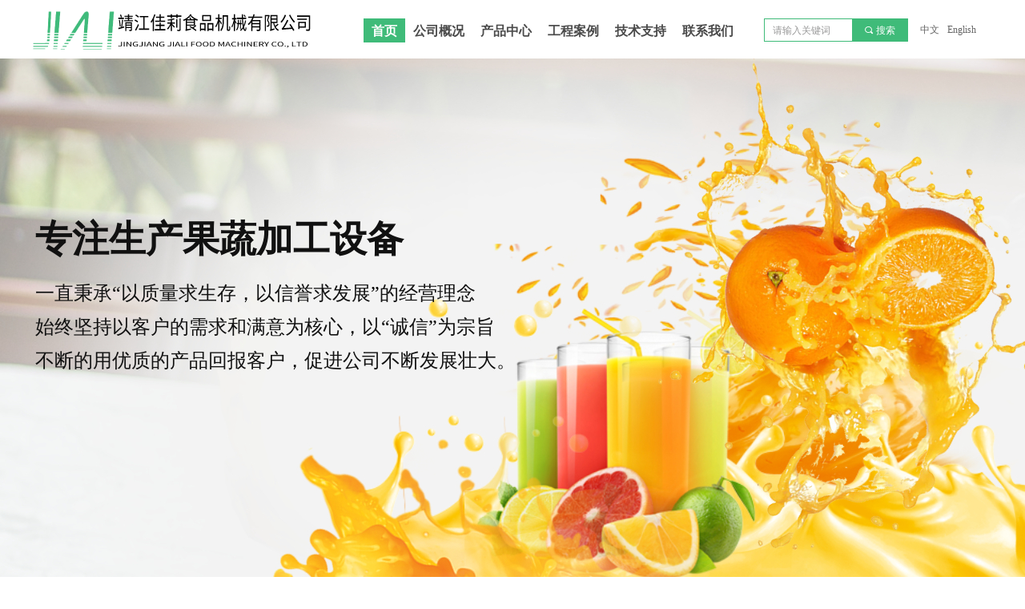

--- FILE ---
content_type: text/html; charset=utf-8
request_url: https://jingjiangjiali.com/sy
body_size: 20533
content:


<!DOCTYPE html>

<html class="smart-design-mode">
<head>


        <meta name="viewport" content="width=device-width, initial-scale=1.0, maximum-scale=1" />

    <meta http-equiv="Content-Type" content="text/html; charset=utf-8" />
    <meta name="description" content="靖江佳莉食品机械有限公司" />
    <meta name="keywords" content="靖江佳莉食品机械有限公司" />
    <meta name="renderer" content="webkit" />
    <meta name="applicable-device" content="pc" />
    <meta http-equiv="Cache-Control" content="no-transform" />
    <title>靖江佳莉食品机械有限公司</title>
    <link rel="icon" href="//img.wanwang.xin/sitefiles10262/10262775/logo.png"/><link rel="shortcut icon" href="//img.wanwang.xin/sitefiles10262/10262775/logo.png"/><link rel="bookmark" href="//img.wanwang.xin/sitefiles10262/10262775/logo.png"/>
    <link href="https://img.wanwang.xin/Designer/Content/bottom/pcstyle.css?_version=20250709210035" rel="stylesheet" type="text/css"/>
    <link href="https://img.wanwang.xin/Content/public/css/reset.css?_version=20250709210034" rel="stylesheet" type="text/css"/>
    <link href="https://img.wanwang.xin/static/iconfont/1.0.0/iconfont.css?_version=20250709210039" rel="stylesheet" type="text/css"/>
    <link href="https://img.wanwang.xin/static/iconfont/2.0.0/iconfont.css?_version=20250709210039" rel="stylesheet" type="text/css"/>
    <link href="https://img.wanwang.xin/static/iconfont/designer/iconfont.css?_version=20250709210039" rel="stylesheet" type="text/css"/>
    <link href="https://img.wanwang.xin/static/iconfont/companyinfo/iconfont.css?_version=20250709210039" rel="stylesheet" type="text/css"/>
    <link href="https://img.wanwang.xin/Designer/Content/base/css/pager.css?_version=20250709210034" rel="stylesheet" type="text/css"/>
    <link href="https://img.wanwang.xin/Designer/Content/base/css/hover-effects.css?_version=20250709210034" rel="stylesheet" type="text/css"/>
    <link href="https://img.wanwang.xin/Designer/Content/base/css/antChain.css?_version=20250709210034" rel="stylesheet" type="text/css"/>


    
    <link href="//img.wanwang.xin/pubsf/10262/10262775/css/30536_Pc_zh-CN.css?preventCdnCacheSeed=4cf8e55e59ac466b81dc3934f647cc86" rel="stylesheet" />
    <script src="https://img.wanwang.xin/Scripts/JQuery/jquery-3.6.3.min.js?_version=20250709210036" type="text/javascript"></script>
    <script src="https://img.wanwang.xin/Designer/Scripts/jquery.lazyload.min.js?_version=20250709210035" type="text/javascript"></script>
    <script src="https://img.wanwang.xin/Designer/Scripts/smart.animation.min.js?_version=20250709210035" type="text/javascript"></script>
    <script src="https://img.wanwang.xin/Designer/Content/Designer-panel/js/kino.razor.min.js?_version=20250709210034" type="text/javascript"></script>
    <script src="https://img.wanwang.xin/Scripts/common.min.js?v=20200318&_version=20250814140753" type="text/javascript"></script>
    <script src="https://img.wanwang.xin/Administration/Scripts/admin.validator.min.js?_version=20250709210033" type="text/javascript"></script>
    <script src="https://img.wanwang.xin/Administration/Content/plugins/cookie/jquery.cookie.js?_version=20250709210032" type="text/javascript"></script>

    <script type='text/javascript' id='jssor-all' src='https://img.wanwang.xin/Designer/Scripts/jssor.slider-22.2.16-all.min.js?_version=20250709210035' ></script><script type='text/javascript' id='slideshown' src='https://img.wanwang.xin/Designer/Scripts/slideshow.js?_version=20250709210035' ></script><script type='text/javascript' id='lzparallax' src='https://img.wanwang.xin/static/lzparallax/1.0.0/lz-parallax.min.js' ></script><script type='text/javascript' id='jqueryzoom' src='https://img.wanwang.xin/Designer/Scripts/jquery.jqueryzoom.js?_version=20250709210035' ></script><script type='text/javascript' id='slideshow' src='https://img.wanwang.xin/Designer/Scripts/slideshow.js?_version=20250709210035' ></script>
    
<script type="text/javascript">
           window.SEED_CONFIG = {
       customerId: ""
            };
        $.ajaxSetup({
            cache: false,
            beforeSend: function (jqXHR, settings) {
                settings.data = settings.data && settings.data.length > 0 ? (settings.data + "&") : "";
                settings.data = settings.data + "__RequestVerificationToken=" + $('input[name="__RequestVerificationToken"]').val();
                return true;
            }
        });
</script>
<script>
var _hmt = _hmt || [];
(function() {
  var hm = document.createElement("script");
  hm.src = "https://hm.baidu.com/hm.js?601551b094135632df762c24d2883001";
  var s = document.getElementsByTagName("script")[0]; 
  s.parentNode.insertBefore(hm, s);
})();
</script>


<script>
  window.SEED_CONFIG=window.SEED_CONFIG||{};
  window.SEED_CONFIG.siteId ="WS20250731222450000003";
  window.SEED_CONFIG.env ="prod";
</script>
<script defer="defer" src="https://o.alicdn.com/msea-fe/seed/index.js"></script>

</head>
<body id="smart-body" area="main">
 

    <input type="hidden" id="pageinfo"
           value="30536"
           data-type="1"
           data-device="Pc"
           data-entityid="30536" />
    <input id="txtDeviceSwitchEnabled" value="show" type="hidden" />


    


    
<!-- 在 mainContentWrapper 的下一层的三个div上设置了zindex。把页头页尾所在的层级调整高于中间内容，以防止中间内容遮盖页头页尾 -->

<div id="mainContentWrapper" style="background-color: transparent; background-image: none; background-repeat: no-repeat;background-position:0 0; background:-moz-linear-gradient(top, none, none);background:-webkit-gradient(linear, left top, left bottom, from(none), to(none));background:-o-linear-gradient(top, none, none);background:-ms-linear-gradient(top, none, none);background:linear-gradient(top, none, none);;
     position: relative; width: 100%;min-width:1200px;background-size: auto;" bgScroll="none">
    
    <div style="background-color: rgb(255, 255, 255); background-image: none; background-repeat: no-repeat;background-position:0 0; background:-moz-linear-gradient(top, none, none);background:-webkit-gradient(linear, left top, left bottom, from(none), to(none));background:-o-linear-gradient(top, none, none);background:-ms-linear-gradient(top, none, none);background:linear-gradient(top, none, none);;
         position: relative; width: 100%;min-width:1200px;background-size: auto; z-index:auto;" bgScroll="none">
        <div class=" header" cpid="748505" id="smv_Area0" style="width: 1200px; height: 73px;  position: relative; margin: 0 auto">
            <div id="smv_tem_1_40" ctype="banner"  class="esmartMargin smartAbs " cpid="748505" cstyle="Style2" ccolor="Item0" areaId="Area0" isContainer="True" pvid="" tareaId="Area0"  re-direction="y" daxis="Y" isdeletable="True" style="height: 73px; width: 100%; left: 0px; top: 0px;z-index:11;"><div class="yibuFrameContent tem_1_40  banner_Style2  " style="overflow:visible;;" ><div class="fullcolumn-inner smAreaC" id="smc_Area0" cid="tem_1_40" style="width:1200px">
    <div id="smv_tem_31_18" ctype="image"  class="esmartMargin smartAbs " cpid="748505" cstyle="Style1" ccolor="Item0" areaId="Area0" isContainer="False" pvid="tem_1_40" tareaId="Area0"  re-direction="all" daxis="All" isdeletable="True" style="height: 60px; width: 351px; left: 0px; top: 9px;z-index:9;"><div class="yibuFrameContent tem_31_18  image_Style1  " style="overflow:visible;;" >
    <div class="w-image-box image-clip-wrap" data-fillType="0" id="div_tem_31_18">
        <a target="_self" href="/sy">
            <img loading="lazy" 
                 src="//img.wanwang.xin/contents/sitefiles2052/10262775/images/27412227.png" 
                 alt="" 
                 title="" 
                 id="img_smv_tem_31_18" 
                 style="width: 349px; height:58px;"
                 class=""
             >
        </a>
    </div>

    <script type="text/javascript">
        $(function () {
            
                InitImageSmv("tem_31_18", "349", "60", "0");
            
                 });
    </script>

</div></div><div id="smv_tem_33_35" ctype="nav"  class="esmartMargin smartAbs " cpid="748505" cstyle="Style7" ccolor="Item0" areaId="Area0" isContainer="False" pvid="tem_1_40" tareaId="Area0"  re-direction="all" daxis="All" isdeletable="True" style="height: 30px; width: 472px; left: 414px; top: 23px;z-index:1;"><div class="yibuFrameContent tem_33_35  nav_Style7  " style="overflow:visible;;" ><div id="nav_tem_33_35" class="nav_pc_t_7">
    <ul class="w-nav" navstyle="style7" style="width:auto;">
                <li class="w-nav-inner" style="height:30px;line-height:30px;">
                    <div class="w-nav-item">
                        <a href="/sy" target="_self" class="w-nav-item-link">
                            <span class="mw-iconfont"></span>
                            <span class="w-link-txt">首页</span>
                        </a>
                        
                    </div>
                </li>
                <li class="w-nav-inner" style="height:30px;line-height:30px;">
                    <div class="w-nav-item">
                        <a href="/gsgk" target="_self" class="w-nav-item-link">
                            <span class="mw-iconfont"></span>
                            <span class="w-link-txt">公司概况</span>
                        </a>
                        
                    </div>
                </li>
                <li class="w-nav-inner" style="height:30px;line-height:30px;">
                    <div class="w-nav-item">
                        <a href="/cpzx" target="_self" class="w-nav-item-link">
                            <span class="mw-iconfont"></span>
                            <span class="w-link-txt">产品中心</span>
                        </a>
                        
                    </div>
                </li>
                <li class="w-nav-inner" style="height:30px;line-height:30px;">
                    <div class="w-nav-item">
                        <a href="/gcal" target="_self" class="w-nav-item-link">
                            <span class="mw-iconfont"></span>
                            <span class="w-link-txt">工程案例</span>
                        </a>
                        
                    </div>
                </li>
                <li class="w-nav-inner" style="height:30px;line-height:30px;">
                    <div class="w-nav-item">
                        <a href="/jszc" target="_self" class="w-nav-item-link">
                            <span class="mw-iconfont"></span>
                            <span class="w-link-txt">技术支持</span>
                        </a>
                        
                    </div>
                </li>
                <li class="w-nav-inner" style="height:30px;line-height:30px;">
                    <div class="w-nav-item">
                        <a href="/lxwm" target="_self" class="w-nav-item-link">
                            <span class="mw-iconfont"></span>
                            <span class="w-link-txt">联系我们</span>
                        </a>
                        
                    </div>
                </li>

    </ul>
</div>
<script>
    $(function () {
        $('#nav_tem_33_35 .w-nav').find('.w-subnav').hide();
        var $this, item, itemAll;

        if ("True".toLocaleLowerCase() == "true") {
        } else {
            $("#nav_tem_33_35 .w-subnav").css("width", "120" + "px");
        }
        
        $('#nav_tem_33_35 .w-nav').off('mouseenter').on('mouseenter', '.w-nav-inner', function () {
            itemAll = $('#nav_tem_33_35 .w-nav').find('.w-subnav');
            $this = $(this);
            item = $this.find('.w-subnav');
            item.slideDown();
        }).off('mouseleave').on('mouseleave', '.w-nav-inner', function () {
            item = $(this).find('.w-subnav');
            item.stop().slideUp();
        });
        SetNavSelectedStyle('nav_tem_33_35');//选中当前导航
    });
</script></div></div><div id="smv_tem_62_54" ctype="search"  class="esmartMargin smartAbs " cpid="748505" cstyle="Style2" ccolor="Item0" areaId="Area0" isContainer="False" pvid="tem_1_40" tareaId="Area0"  re-direction="all" daxis="All" isdeletable="True" style="height: 29px; width: 180px; left: 914px; top: 23px;z-index:10;"><div class="yibuFrameContent tem_62_54  search_Style2  " style="overflow:visible;;" >
<!-- w-search -->
<div class="w-search" id="search_tem_62_54">
    <div class="w-search-main">
        <a href="javascript:void(0);" class="w-search-btn">
            <i class="w-search-btn-icon mw-iconfont ">&#xb060;</i>
            <span class="w-search-btn-txt  ">搜索</span>
        </a>

        <div class="w-search-inner w-placeholder ">
            <input type="text" placeholder="请输入关键词" class="w-search-input">
        </div>
    </div>
    <ul class="w-searchkey">
            <li class="w-searchkey-item"><a href="javascript:void(0);" displayorder="0" data-type="news" name="文章"></a></li>
            <li class="w-searchkey-item"><a href="javascript:void(0);" displayorder="1" data-type="product" name="产品"></a></li>
    </ul>
    <input type="hidden" id="hid_tem_62_54" value="news">
</div>

<script type="text/javascript">
    (function () {
        var width = 180;
        var height = 29;
        var topborder = parseInt($("#search_tem_62_54 .w-search-main").css("border-top-width"));
        var bottomborder = parseInt($("#search_tem_62_54 .w-search-main").css("border-bottom-width"));
        var realHeight = parseInt(height) - topborder - bottomborder;
        $('#search_tem_62_54').css({
            width:  width,
            height: realHeight
        });
        $('#search_tem_62_54 .w-search-main').css({
            height: realHeight,
            lineHeight: realHeight + 'px',
        });
        $('#search_tem_62_54 .w-search-btn').css({
            height: realHeight,
            lineHeight: realHeight + 'px',
        });
        $('#search_tem_62_54 .w-search-inner').css({
            height: realHeight,
            lineHeight: realHeight + 'px',
        });
        $('#search_tem_62_54 .w-searchkey .w-searchkey-item').css({
            height: realHeight,
            lineHeight: realHeight + 'px',
        });

        var $inputBox = $('#search_tem_62_54 .w-search-inner');
        var $input = $inputBox.find('input');
        var inputHeight = $inputBox.height();
        var fontHeight = +$input.css('fontSize').replace('px', '') + 6;

        $input.css({
            height: fontHeight,
            lineHeight: fontHeight + 'px',
            marginTop: (inputHeight - fontHeight) / 2
        });

        JPlaceHolder(searchPlaceHolder_tem_62_54);
        function searchPlaceHolder_tem_62_54() {
            var placeHeight_tem_62_54 = $("#smv_tem_62_54 .w-search-inner.w-placeholder .w-search-input").height();
             $("#smv_tem_62_54 .w-search-inner.w-placeholder .placeholder-text .placeholder-text-in").css("lineHeight", placeHeight_tem_62_54 + "px");
        }
        var zIndex = $("#smv_tem_62_54").css("z-index");
        $('#search_tem_62_54').find('.w-search-input').off('input').on('input', function () {
            var val = $(this).val();
            if (val) {
                val = val.replace(/</g, "&lt;").replace(/>/g, "&gt;");
                $('#search_tem_62_54').find('.w-searchkey-item a').each(function (index) {
                    var name = $(this).attr("name");
                    var text = '在' + name + '中搜索"' + val + '"';
                    $(this).html(text);
                });
                $('#search_tem_62_54').find('.w-searchkey').slideDown(100);
                $("#smv_tem_62_54").css("z-index", 10001);
            } else {
                $('#search_tem_62_54').find('.w-searchkey').slideUp(0);
                $("#smv_tem_62_54").css("z-index", zIndex);
            }
            

        });
        if ("Publish" != "Design") {
            $('#search_tem_62_54 .w-searchkey-item a').off('click').on('click', function () {
                var type = $(this).attr('data-type');
                $('#hid_tem_62_54').val(type);
                var keyword = $("#search_tem_62_54 .w-search-input").val();
                if (keyword.replace(/(^\s*)|(\s*$)/g, "") == "") {
                    alert("搜索关键词不能为空")
                    return;
                }
                if (type == "news") {
                    window.location.href = "/NewsInfoSearch?searchKey=" + encodeURIComponent(keyword);
                }
                else {
                    window.location.href = "/ProductInfoSearch?searchKey=" + encodeURIComponent(keyword);
                }
            });
            $('#search_tem_62_54 .w-search-btn').off('click').on('click', function () {
                var type = $('#hid_tem_62_54').val();
                var keyword = $("#search_tem_62_54 .w-search-input").val();
                if (keyword.replace(/(^\s*)|(\s*$)/g, "") == "") {
                    alert("搜索关键词不能为空")
                    return;
                }
                if (type == "news") {
                    window.location.href = "/NewsInfoSearch?searchKey=" + encodeURIComponent(keyword);
                }
                else {
                    window.location.href = "/ProductInfoSearch?searchKey=" + encodeURIComponent(keyword);
                }
            });
            $("#search_tem_62_54 .w-search-input").keydown(function (e) {
                if (e.keyCode == 13) {
                    $('#search_tem_62_54 .w-search-btn').click();
                }
            })
        }
    })(jQuery);
</script></div></div><div id="smv_tem_63_24" ctype="languages"  class="esmartMargin smartAbs " cpid="748505" cstyle="Style2" ccolor="Item0" areaId="Area0" isContainer="False" pvid="tem_1_40" tareaId="Area0"  re-direction="all" daxis="All" isdeletable="True" style="height: 40px; width: 86px; left: 1104px; top: 17px;z-index:11;"><div class="yibuFrameContent tem_63_24  languages_Style2  " style="overflow:visible;;" >    
<div class="smv_con_1_1">
    <div class="w-language">
        <ul class="w-language-group f-clearfix">
                <li class="w-language-item">
                    <a href="javascript:void(0)"style="height:40px;line-height:40px"   class="w-language-link" languageid="2" languageculture="zh-CN">中文</a>
                </li>
                <li class="w-language-item">
                    <a href="javascript:void(0)"style="height:40px;line-height:40px"   class="w-language-link" languageid="1" languageculture="en-US">English</a>
                </li>
        </ul>
    </div>
</div>
<script type="text/javascript">

    $(function () {
        $('#smv_tem_63_24').on("click", "li.w-language-item a", function () {
            var languageid = $(this).attr("languageid");
            var languageculture = $(this).attr("languageculture");
            if (languageid != undefined) {
                $.ajax({
                    cache: false,
                    url: "/Common/ChangeRunTimeLanguage",
                    type: "post",
                    data: { languageId: languageid, languageCulture: languageculture },
                    dataType: "json",
                    success: function (result) {
                        if (result.IsSuccess) {
                            var href = window.location.href;
                            href = unescape(href);
                            if (href.indexOf("languageId=") > -1) {
                                href =href.replace(/languageId=\d/, "languageId=" + languageid);
                                //href = escape(href);
                                window.location.href = href;
                            } else
                                location.reload();

                        }
                    },
                    error: function () { }
                });
            }
        })
    });
</script>
</div></div></div>
<div id="bannerWrap_tem_1_40" class="fullcolumn-outer" style="position: absolute; top: 0px; bottom: 0px;">
</div>

<script type="text/javascript">

    $(function () {
        
        

        window["__smvData__tem_1_40"] = {
            oriStyle: $("#smv_tem_1_40 >.yibuFrameContent").attr('style'),
            oriZIndex: $("#smv_tem_1_40").css('z-index')
        }

        var fullScreen = function () {
            $('#bannerWrap_tem_1_40').fullScreenByWindow(function (t) {
                if (VisitFromMobile()) {
                    t.css("min-width", t.parent().width())
                }
            });
        }

        function scrollFixedBannerFn() {
            if ($('#smv_tem_1_40').css("display")==="none") {
               return;
            }

            var elTop = $('#smv_tem_1_40').offset().top;
            var fixdContent = $("#smv_tem_1_40 >.yibuFrameContent");

            var bannerBgEl = $('#bannerWrap_tem_1_40');
            var offsetTop = 0; // $('.headerNavBox').height()

            var currentTop = elTop - $(this).scrollTop()
            if (currentTop < 0) {

                fixdContent.css({
                    position: 'fixed',
                    top: parseInt(0 + offsetTop),
                    left: 0,
                    right: 0,
                    zIndex: parseInt(100000000 + elTop)
                });
                fixdContent.height(fixdContent.parent().height())
                bannerBgEl.addClass("fixed").css('left', 0)
               $('#smv_tem_1_40').css('z-index', 'auto')

                if ("Publish" == "Design" && $("#smv_tem_1_40").parents(".header, .footer").length==0){
                        $('#smv_tem_1_40').disableDrag();
                        $('#smv_tem_1_40').disableResize();
                }

            } else {

                var fixedData = window["__smvData__tem_1_40"]

                fixdContent.attr('style', fixedData.oriStyle)
                fullScreen();
                bannerBgEl.removeClass("fixed")
                $('#smv_tem_1_40').css('z-index', fixedData.oriZIndex)

                if ("Publish" == "Design"&& $("#smv_tem_1_40").parents(".header, .footer").length==0) {
                    $('#smv_tem_1_40').enableDrag();
                    $('#smv_tem_1_40').enableResize();
                }
            }

        }

        var resize = function () {
            $("#smv_tem_1_40 >.yibuFrameContent>.fullcolumn-inner").width($("#smv_tem_1_40").parent().width());
            fullScreen()

            $(window).off('scroll.fixedBanner', scrollFixedBannerFn).on('scroll.fixedBanner', scrollFixedBannerFn)

        }

        if (typeof (LayoutConverter) !== "undefined") {
            LayoutConverter.CtrlJsVariableList.push({
                CtrlId: "tem_1_40",
                ResizeFunc: resize,
            });
        }
        else {
            $(window).resize(function (e) {
                if (e.target == this) {
                    resize();
                }
            });
        }

        resize();
    });
</script>
</div></div>
        </div>
    </div>

    <div class="main-layout-wrapper" id="smv_AreaMainWrapper" style="background-color: rgb(255, 255, 255); background-image: none;
         background-repeat: no-repeat;background-position:0 0; background:-moz-linear-gradient(top, none, none);background:-webkit-gradient(linear, left top, left bottom, from(none), to(none));background:-o-linear-gradient(top, none, none);background:-ms-linear-gradient(top, none, none);background:linear-gradient(top, none, none);;background-size: auto; z-index:auto;"
         bgScroll="none">
        <div class="main-layout" id="tem-main-layout11" style="width: 100%;">
            <div style="display: none">
                
            </div>
            <div class="" id="smv_MainContent" rel="mainContentWrapper" style="width: 100%; min-height: 300px; position: relative; ">
                
                <div class="smvWrapper"  style="min-width:1200px;  position: relative; background-color: transparent; background-image: none; background-repeat: no-repeat; background:-moz-linear-gradient(top, none, none);background:-webkit-gradient(linear, left top, left bottom, from(none), to(none));background:-o-linear-gradient(top, none, none);background:-ms-linear-gradient(top, none, none);background:linear-gradient(top, none, none);;background-position:0 0;background-size:auto;" bgScroll="none"><div class="smvContainer" id="smv_Main" cpid="30536" style="min-height:400px;width:1200px;height:2654px;  position: relative; "><div id="smv_con_1_36" ctype="slideset"  class="esmartMargin smartAbs " cpid="30536" cstyle="Style1" ccolor="Item0" areaId="" isContainer="True" pvid="" tareaId=""  re-direction="y" daxis="Y" isdeletable="True" style="height: 700px; width: 100%; left: 0px; top: 0px;z-index:1;"><div class="yibuFrameContent con_1_36  slideset_Style1  " style="overflow:visible;;" >
<!--w-slide-->
<div id="lider_smv_con_1_36_wrapper">
    <div class="w-slide" id="slider_smv_con_1_36">
        <div class="w-slide-inner" data-u="slides">

                <div class="content-box" data-area="Area83301">
                    <div id="smc_Area83301" cid="con_1_36" class="smAreaC slideset_AreaC">
                        <div id="smv_con_296_27" ctype="text"  class="esmartMargin smartAbs " cpid="30536" cstyle="Style1" ccolor="Item0" areaId="Area83301" isContainer="False" pvid="con_1_36" tareaId=""  re-direction="all" daxis="All" isdeletable="True" style="height: 282px; width: 679px; left: 4px; top: 191px;z-index:17;"><div class="yibuFrameContent con_296_27  text_Style1  " style="overflow:hidden;;" ><div id='txt_con_296_27' style="height: 100%;">
    <div class="editableContent" id="txtc_con_296_27" style="height: 100%; word-wrap:break-word;">
        <p><span style="font-family:&quot;Source Han Sans&quot;"><span style="font-size:46px"><span style="color:#111111"><span style="line-height:1.5"><strong>专注生产果蔬加工设备</strong></span></span></span></span></p>

<p style="text-align:justify"><span style="font-family:&quot;Source Han Sans&quot;">&nbsp;</span></p>

<p style="text-align:justify"><span style="font-family:&quot;Source Han Sans&quot;"><span style="line-height:1.75"><span style="font-size:24px"><span style="color:#111111">一直秉承</span></span></span></span><span style="font-size:24px"><span style="font-family:仿宋">&ldquo;</span></span><span style="font-family:&quot;Source Han Sans&quot;"><span style="line-height:1.75"><span style="font-size:24px"><span style="color:#111111">以质量求生存</span></span></span></span><span style="font-size:24px"><span style="font-family:仿宋">，</span></span><span style="font-family:&quot;Source Han Sans&quot;"><span style="line-height:1.75"><span style="font-size:24px"><span style="color:#111111">以信誉求发展</span></span></span></span><span style="font-size:24px"><span style="font-family:仿宋">&rdquo;</span></span><span style="font-family:&quot;Source Han Sans&quot;"><span style="line-height:1.75"><span style="font-size:24px"><span style="color:#111111">的经营理念</span></span></span></span></p>

<p style="text-align:justify"><span style="font-family:&quot;Source Han Sans&quot;"><span style="line-height:1.75"><span style="font-size:24px"><span style="color:#111111">始终坚持以客户的需求和满意为核心</span></span></span></span><span style="font-size:24px"><span style="font-family:仿宋">，</span></span><span style="font-family:&quot;Source Han Sans&quot;"><span style="line-height:1.75"><span style="font-size:24px"><span style="color:#111111">以</span></span></span></span><span style="font-size:24px"><span style="font-family:仿宋">&ldquo;</span></span><span style="font-family:&quot;Source Han Sans&quot;"><span style="line-height:1.75"><span style="font-size:24px"><span style="color:#111111">诚信</span></span></span></span><span style="font-size:24px"><span style="font-family:仿宋">&rdquo;</span></span><span style="font-family:&quot;Source Han Sans&quot;"><span style="line-height:1.75"><span style="font-size:24px"><span style="color:#111111">为宗旨</span></span></span></span></p>

<p style="text-align:justify"><span style="font-family:&quot;Source Han Sans&quot;"><span style="line-height:1.75"><span style="font-size:24px"><span style="color:#111111">不断的用优质的产品回报客户</span></span></span></span><span style="font-size:24px"><span style="font-family:仿宋">，</span></span><span style="font-family:&quot;Source Han Sans&quot;"><span style="line-height:1.75"><span style="font-size:24px"><span style="color:#111111">促进公司不断发展壮大。</span></span></span></span></p>

    </div>
</div>

<script>
    var tables = $(' #smv_con_296_27').find('table')
    for (var i = 0; i < tables.length; i++) {
        var tab = tables[i]
        var borderWidth = $(tab).attr('border')
        if (borderWidth <= 0 || !borderWidth) {
            console.log(tab)
            $(tab).addClass('hidden-border')
            $(tab).children("tbody").children("tr").children("td").addClass('hidden-border')
            $(tab).children("tbody").children("tr").children("th").addClass('hidden-border')
            $(tab).children("thead").children("tr").children("td").addClass('hidden-border')
            $(tab).children("thead").children("tr").children("th").addClass('hidden-border')
            $(tab).children("tfoot").children("tr").children("td").addClass('hidden-border')
            $(tab).children("tfoot").children("tr").children("th").addClass('hidden-border')
        }
    }
</script></div></div>                    </div>
                    <div class="content-box-inner" style="background-image:url(//img.wanwang.xin/contents/sitefiles2052/10262775/images/27399633.jpg);background-position:50% 50%;background-repeat:cover;background-size:cover;background-color:;opacity:1"></div>

                </div>
        </div>
        <!-- Bullet Navigator -->
        <div data-u="navigator" class="w-slide-btn-box  f-hide " data-autocenter="1">
            <!-- bullet navigator item prototype -->
            <div class="w-slide-btn" data-u="prototype"></div>
        </div>

        <!-- 1Arrow Navigator -->
        <span data-u="arrowleft" class="w-slide-arrowl  slideArrow  f-hide  " data-autocenter="2" id="left_con_1_36">
            <i class="w-itemicon mw-iconfont">&#xb133;</i>
        </span>
        <span data-u="arrowright" class="w-slide-arrowr slideArrow  f-hide " data-autocenter="2" id="right_con_1_36">
            <i class="w-itemicon mw-iconfont">&#xb132;</i>
        </span>
    </div>
</div>

<!--/w-slide-->
<script type="text/javascript">
       var jssorCache_con_1_36  = {
            CtrlId:"con_1_36",
            SliderId: "slider_smv_con_1_36",
           Html: $("#slider_smv_con_1_36")[0].outerHTML,
           On: function (slideIndex, fromIndex) {
               slideAnimation_con_1_36 (slideIndex, fromIndex);
           }
    };
    var slide_con_1_36;
        var slideAnimation_con_1_36 =  function (slideIndex, fromIndex) {
            var $slideWrapper = $("#slider_smv_con_1_36 .w-slide-inner:last");
            var len = $slideWrapper.find(">.content-box").length

            var $nextSlide = $slideWrapper.find(".content-box:eq(" + ((slideIndex + 1)%len) + ")");
            $nextSlide.find(".animated").smanimate("stop");

            var $curSlide = $slideWrapper.find(".content-box:eq(" + slideIndex + ")");
            $curSlide.find(".animated").smanimate("replay")

            // var $fromSlide = $slideWrapper.find(".content-box:eq(" + fromIndex + ")");
            // $fromSlide.find(".animated").smanimate("stop");

           

            $("#switch_con_1_36 .page").html(slideIndex + 1);
            $("#smv_con_1_36").attr("selectArea", $curSlide.attr("data-area"));

            return false;
        }
    con_1_36_page = 1;
    con_1_36_sliderset3_init = function () {
        var jssor_1_options_con_1_36 = {
            $AutoPlay: "False"=="True"?false:"on" == "on",//自动播放
            $PlayOrientation: 1,//2为向上滑，1为向左滑
            $Loop: 1,//循环
            $Idle: parseInt("4000"),//切换间隔
            $SlideDuration: "1000",//延时
            $SlideEasing: $Jease$.$OutQuint,
            
             $SlideshowOptions: {
                $Class: $JssorSlideshowRunner$,
                $Transitions: GetSlideAnimation("3", "1000"),
                $TransitionsOrder: 1
            },
            
            $ArrowNavigatorOptions: {
                $Class: $JssorArrowNavigator$
            },
            $BulletNavigatorOptions: {
                $Class: $JssorBulletNavigator$,
                $ActionMode: "1"
            }
        };

        //初始化幻灯
        var slide = slide_con_1_36 = new $JssorSlider$("slider_smv_con_1_36", jssor_1_options_con_1_36);
        if (typeof (LayoutConverter) !== "undefined") {
            jssorCache_con_1_36 .JssorOpt= jssor_1_options_con_1_36,
            jssorCache_con_1_36 .Jssor = slide;
        }
        $('#smv_con_1_36').data('jssor_slide', slide);

        //resize游览器的时候触发自动缩放幻灯秀
        //幻灯栏目自动或手动切换时触发的事件
        slide.$On($JssorSlider$.$EVT_PARK,slideAnimation_con_1_36);
        //切换栏点击事件
        $("#switch_con_1_36 .left").unbind("click").click(function () {
            if(con_1_36_page==1){
                con_1_36_page =1;
            } else {
                con_1_36_page = con_1_36_page - 1;
            }
            $("#switch_con_1_36 .page").html(con_1_36_page);
            slide.$Prev();
            return false;
        });
        $("#switch_con_1_36 .right").unbind("click").click(function () {
            if(con_1_36_page==1){
                con_1_36_page = 1;
        } else {
        con_1_36_page = con_1_36_page + 1;
    }
    $("#switch_con_1_36 .page").html(con_1_36_page);
    slide.$Next();
    return false;
    });
    };


    $(function () {

        var jssorCopyTmp = document.getElementById('slider_smv_con_1_36').cloneNode(true);

        var $jssorIntt = function (skipInit) {

            //获取幻灯显示动画类型
            var $this = $('#slider_smv_con_1_36');
            var dh = $(document).height();
            var wh = $(window).height();
            var ww = $(window).width();
            var width = 1000;
            //区分页头、页尾、内容区宽度
            if ($this.parents(".header").length > 0 ) {
                width = $this.parents(".header").width();
            } else if ($this.parents(".footer").length > 0 ){
                width = $this.parents(".footer").width();
            } else {
                width = $this.parents(".smvContainer").width();
            }

            if (ww > width) {
                var left = parseInt((ww - width) * 10 / 2) / 10;
                $this.css({ 'left': -left, 'width': ww });
            } else {
                $this.css({ 'left': 0, 'width': ww });
            }

            //解决手机端预览PC端幻灯秀时不通栏问题
            if (VisitFromMobile() && typeof (LayoutConverter) === "undefined") {
                $this.css("min-width", width);
                setTimeout(function () {
                    var boxleft = (width - 330) / 2;
                    $this.find(".w-slide-btn-box").css("left", boxleft + "px");
                }, 300);
            }
            $this.children().not(".slideArrow").css({ "width": $this.width() });

            if (!skipInit) {
                con_1_36_sliderset3_init();
            }


            var areaId = $("#smv_con_1_36").attr("tareaid");
            if(areaId==""){
                var mainWidth = $("#smv_Main").width();
                $("#smv_con_1_36 .slideset_AreaC").css({"width":mainWidth+"px","position":"relative","margin":"0 auto"});
            }else{
                var controlWidth = $("#smv_con_1_36").width();
                $("#smv_con_1_36 .slideset_AreaC").css({"width":controlWidth+"px","position":"relative","margin":"0 auto"});
            }
            $("#smv_con_1_36").attr("selectArea", "Area83301");

            var arrowHeight = $('#slider_smv_con_1_36 .w-slide-arrowl').eq(-1).outerHeight();
            var arrowTop = (18 - arrowHeight) / 2;
            $('#slider_smv_con_1_36 .w-slide-arrowl').eq(-1).css('top', arrowTop);
            $('#slider_smv_con_1_36 .w-slide-arrowr').eq(-1).css('top', arrowTop);
        }
        $jssorIntt();

            
        var ctime = null;

        function ScaleSlider() {
            slide_con_1_36.$Off($JssorSlider$.$EVT_PARK,slideAnimation_con_1_36);
            if (ctime) {
                clearTimeout(ctime);
                ctime = null;
            }
            ctime = setTimeout(function () {
                var inst = $('#slider_smv_con_1_36');
                     var orginWidth = inst.width();
                     if (orginWidth == $(window).width()) return;
                    var inst_parent = inst.parent();
                    inst.remove()
                     inst_parent.append(jssorCopyTmp.cloneNode(true));

                inst_parent.find('.animated').smanimate().stop();
                     //$('.smartRecpt').smrecompute()

                $jssorIntt();
                ctime = null;
            }, 200);

        }
        if (typeof (LayoutConverter) === "undefined") {
            $Jssor$.$CancelEvent(window, "resize", ScaleSlider);
            $Jssor$.$AddEvent(window, "resize", ScaleSlider);
        }
        
          if (typeof (LayoutConverter) !== "undefined") {
            jssorCache_con_1_36 .ResizeFunc = $jssorIntt;
            LayoutConverter.CtrlJsVariableList.push(jssorCache_con_1_36 );
        }

    });
</script>
</div></div><div id="smv_con_102_18" ctype="banner"  class="esmartMargin smartAbs " cpid="30536" cstyle="Style3" ccolor="Item0" areaId="" isContainer="True" pvid="" tareaId=""  re-direction="y" daxis="Y" isdeletable="True" style="height: 436px; width: 100%; left: 0px; top: 2217px;z-index:1;"><div class="yibuFrameContent con_102_18  banner_Style3  " style="overflow:visible;;" >
<div class="w-banner">
    <div class="w-banner-content fullcolumn-inner smAreaC" id="smc_Area0" cid="con_102_18" style="width:1200px">
        <div id="smv_con_104_0" ctype="text"  class="esmartMargin smartAbs " cpid="30536" cstyle="Style1" ccolor="Item1" areaId="Area0" isContainer="False" pvid="con_102_18" tareaId=""  re-direction="all" daxis="All" isdeletable="True" style="height: 85px; width: 520px; left: 340px; top: 96px;z-index:4;"><div class="yibuFrameContent con_104_0  text_Style1  " style="overflow:hidden;;" ><div id='txt_con_104_0' style="height: 100%;">
    <div class="editableContent" id="txtc_con_104_0" style="height: 100%; word-wrap:break-word;">
        <p style="text-align:center"><span style="font-size:30px"><span style="font-family:Source Han Sans"><span style="line-height:1.75">公司简介</span></span></span></p>

<p style="text-align:center"><span style="font-family:Source Han Sans"><span style="font-size:14px"><span style="line-height:1.75"><span style="color:#999999">COMPANY PROFILE</span></span></span></span></p>

    </div>
</div>

<script>
    var tables = $(' #smv_con_104_0').find('table')
    for (var i = 0; i < tables.length; i++) {
        var tab = tables[i]
        var borderWidth = $(tab).attr('border')
        if (borderWidth <= 0 || !borderWidth) {
            console.log(tab)
            $(tab).addClass('hidden-border')
            $(tab).children("tbody").children("tr").children("td").addClass('hidden-border')
            $(tab).children("tbody").children("tr").children("th").addClass('hidden-border')
            $(tab).children("thead").children("tr").children("td").addClass('hidden-border')
            $(tab).children("thead").children("tr").children("th").addClass('hidden-border')
            $(tab).children("tfoot").children("tr").children("td").addClass('hidden-border')
            $(tab).children("tfoot").children("tr").children("th").addClass('hidden-border')
        }
    }
</script></div></div><div id="smv_con_105_41" ctype="text"  class="esmartMargin smartAbs " cpid="30536" cstyle="Style1" ccolor="Item1" areaId="Area0" isContainer="False" pvid="con_102_18" tareaId=""  re-direction="all" daxis="All" isdeletable="True" style="height: 86px; width: 800px; left: 200px; top: 202px;z-index:4;"><div class="yibuFrameContent con_105_41  text_Style1  " style="overflow:hidden;;" ><div id='txt_con_105_41' style="height: 100%;">
    <div class="editableContent" id="txtc_con_105_41" style="height: 100%; word-wrap:break-word;">
        <p style="text-align:center"><span style="font-size:16px"><span style="line-height:2"><span style="font-family:Source Han Sans"><span style="color:#666666">靖江佳莉食品机械有限公司，地处中国经济最发达的长江三角洲&mdash;江苏省靖江市。东连上海，西接南京，位于江阴长江公路大桥北端，地理位置优越，交通便利，风景秀丽。</span></span></span></span></p>

    </div>
</div>

<script>
    var tables = $(' #smv_con_105_41').find('table')
    for (var i = 0; i < tables.length; i++) {
        var tab = tables[i]
        var borderWidth = $(tab).attr('border')
        if (borderWidth <= 0 || !borderWidth) {
            console.log(tab)
            $(tab).addClass('hidden-border')
            $(tab).children("tbody").children("tr").children("td").addClass('hidden-border')
            $(tab).children("tbody").children("tr").children("th").addClass('hidden-border')
            $(tab).children("thead").children("tr").children("td").addClass('hidden-border')
            $(tab).children("thead").children("tr").children("th").addClass('hidden-border')
            $(tab).children("tfoot").children("tr").children("td").addClass('hidden-border')
            $(tab).children("tfoot").children("tr").children("th").addClass('hidden-border')
        }
    }
</script></div></div><div id="smv_con_112_24" ctype="button"  class="esmartMargin smartAbs " cpid="30536" cstyle="Style1" ccolor="Item0" areaId="Area0" isContainer="False" pvid="con_102_18" tareaId=""  re-direction="all" daxis="All" isdeletable="True" style="height: 40px; width: 135px; left: 532px; top: 310px;z-index:5;"><div class="yibuFrameContent con_112_24  button_Style1  " style="overflow:visible;;" ><a target="_self" href="/gsgk" class="w-button f-ellipsis" style="width: 133px; height: 38px; line-height: 38px;">
    <span class="w-button-position">
        <em class="w-button-text f-ellipsis">
            <i class="mw-iconfont w-button-icon w-icon-hide"></i>
            <span class="mw-txt">查看更多</span>
        </em>
    </span>
</a>
    <script type="text/javascript">
        $(function () {
        });
    </script>
</div></div>    </div>
    <div class="w-banner-color fullcolumn-outer" id="bannerWrap_con_102_18">
        <div class="w-banner-image"></div>
    </div>
</div>

<script type="text/javascript">

    $(function () {
        var resize = function () {
            $("#smv_con_102_18 >.yibuFrameContent>.w-banner>.fullcolumn-inner").width($("#smv_con_102_18").parent().width());
            $('#bannerWrap_con_102_18').fullScreen(function (t) {
                if (VisitFromMobile()) {
                    t.css("min-width", t.parent().width());
                }
            
                $("#bannerWrap_con_102_18 > .w-banner-image").lzparallax({ effect:'scroll' ,autoPosition:false});
            
            });
        }
        if (typeof (LayoutConverter) !== "undefined") {
            LayoutConverter.CtrlJsVariableList.push({
                CtrlId: "con_102_18",
                ResizeFunc: resize,
            });
        }
        else {
            $(window).resize(function (e) {
                if (e.target == this) {
                    resize();
                }
            });
        }
        
        resize();
    });
</script>
</div></div><div id="smv_con_251_43" ctype="banner"  class="esmartMargin smartAbs " cpid="30536" cstyle="Style1" ccolor="Item0" areaId="" isContainer="True" pvid="" tareaId=""  re-direction="y" daxis="Y" isdeletable="True" style="height: 672px; width: 100%; left: 0px; top: 1546px;z-index:0;"><div class="yibuFrameContent con_251_43  banner_Style1  " style="overflow:visible;;" ><div class="fullcolumn-inner smAreaC" id="smc_Area0" cid="con_251_43" style="width:1200px">
    <div id="smv_con_252_1" ctype="text"  class="esmartMargin smartAbs " cpid="30536" cstyle="Style1" ccolor="Item1" areaId="Area0" isContainer="False" pvid="con_251_43" tareaId=""  re-direction="all" daxis="All" isdeletable="True" style="height: 85px; width: 518px; left: 341px; top: 41px;z-index:4;"><div class="yibuFrameContent con_252_1  text_Style1  " style="overflow:hidden;;" ><div id='txt_con_252_1' style="height: 100%;">
    <div class="editableContent" id="txtc_con_252_1" style="height: 100%; word-wrap:break-word;">
        <p style="text-align:center"><span style="font-size:30px"><span style="font-family:Source Han Sans"><span style="line-height:1.75">经典案例</span></span></span></p>

<p style="text-align:center"><span style="font-family:Source Han Sans"><span style="font-size:14px"><span style="line-height:1.75"><span style="color:#999999">CLASSIC CASE</span></span></span></span></p>

    </div>
</div>

<script>
    var tables = $(' #smv_con_252_1').find('table')
    for (var i = 0; i < tables.length; i++) {
        var tab = tables[i]
        var borderWidth = $(tab).attr('border')
        if (borderWidth <= 0 || !borderWidth) {
            console.log(tab)
            $(tab).addClass('hidden-border')
            $(tab).children("tbody").children("tr").children("td").addClass('hidden-border')
            $(tab).children("tbody").children("tr").children("th").addClass('hidden-border')
            $(tab).children("thead").children("tr").children("td").addClass('hidden-border')
            $(tab).children("thead").children("tr").children("th").addClass('hidden-border')
            $(tab).children("tfoot").children("tr").children("td").addClass('hidden-border')
            $(tab).children("tfoot").children("tr").children("th").addClass('hidden-border')
        }
    }
</script></div></div><div id="smv_con_254_34" ctype="listnews"  class="esmartMargin smartAbs " cpid="30536" cstyle="Style4" ccolor="Item0" areaId="Area0" isContainer="False" pvid="con_251_43" tareaId=""  re-direction="all" daxis="All" isdeletable="True" style="height: 466px; width: 765px; left: 435px; top: 156px;z-index:11;"><div class="yibuFrameContent con_254_34  listnews_Style4  " style="overflow:visible;;" >    <div class="w-list xn-resize">
        <ul class="w-article-list w-list-ul " id="ulList_con_254_34"
            data-title-autolines="1"
            data-desc-autolines="2">
                <li class="w-list-item f-clearfix  " onclick="updateList(event)" data-list-title="2020年辽宁辽阳黑果花楸浓缩汁项目" data-list-picurl="//img.wanwang.xin/contents/sitefiles2052/10262775/images/28546940.jpg" data-list-id="2199932" data-control-id="smv_con_254_34">
                    <div class="w-list-pic">
                        <a href="/newsinfo/2199932.html" target="_self" class="w-list-piclink">
                            <img loading="lazy" class="w-listpic-in" src="//img.wanwang.xin/contents/sitefiles2052/10262775/images/28546940.jpg" />
                        </a>
                    </div>
                    <div class="w-list-r">
                        <div class="w-list-r-in">
                            <h3 class="w-list-title">
                                <a href="/newsinfo/2199932.html" target="_self" class="w-list-titlelink">2020年辽宁辽阳黑果花楸浓缩汁项目</a>
                            </h3>
                            <p class="w-list-desc ">2020年辽宁辽阳黑果花楸浓缩汁项目，该项目使用冻果作原料，经过解冻、清洗、榨汁、过滤、浓缩、杀菌、灌装等工序，最终生产出浓缩汁。</p>
                            <div class="w-list-bottom clearfix ">
                                <span class="w-list-viewnum "><i class="w-list-viewicon mw-iconfont">&#xb136;</i><span class="AR" data-dt="nvc" data-v="2199932">218</span></span>
                                <span class="w-list-date ">2021-12-06</span>
                            </div>
                        </div>
                    </div>
                </li>
                <li class="w-list-item f-clearfix  " onclick="updateList(event)" data-list-title="2018年安徽滁州椰子汁饮料项目" data-list-picurl="//img.wanwang.xin/contents/sitefiles2052/10262775/images/28800039.jpg" data-list-id="2199931" data-control-id="smv_con_254_34">
                    <div class="w-list-pic">
                        <a href="/newsinfo/2199931.html" target="_self" class="w-list-piclink">
                            <img loading="lazy" class="w-listpic-in" src="//img.wanwang.xin/contents/sitefiles2052/10262775/images/28800039.jpg" />
                        </a>
                    </div>
                    <div class="w-list-r">
                        <div class="w-list-r-in">
                            <h3 class="w-list-title">
                                <a href="/newsinfo/2199931.html" target="_self" class="w-list-titlelink">2018年安徽滁州椰子汁饮料项目</a>
                            </h3>
                            <p class="w-list-desc ">2018年安徽滁州椰子汁饮料项目，该项目使用冷冻椰肉作原料，经过解冻、清洗、破碎、榨汁、过滤、调配、均质、脱气、杀菌、灌装等工序，最终生产出椰子汁饮料。</p>
                            <div class="w-list-bottom clearfix ">
                                <span class="w-list-viewnum "><i class="w-list-viewicon mw-iconfont">&#xb136;</i><span class="AR" data-dt="nvc" data-v="2199931">172</span></span>
                                <span class="w-list-date ">2021-12-06</span>
                            </div>
                        </div>
                    </div>
                </li>
                <li class="w-list-item f-clearfix  " onclick="updateList(event)" data-list-title="2017年四川安岳柠檬原汁前处理项目" data-list-picurl="//img.wanwang.xin/contents/sitefiles2052/10262775/images/28803425.png" data-list-id="2199929" data-control-id="smv_con_254_34">
                    <div class="w-list-pic">
                        <a href="/newsinfo/2199929.html" target="_self" class="w-list-piclink">
                            <img loading="lazy" class="w-listpic-in" src="//img.wanwang.xin/contents/sitefiles2052/10262775/images/28803425.png" />
                        </a>
                    </div>
                    <div class="w-list-r">
                        <div class="w-list-r-in">
                            <h3 class="w-list-title">
                                <a href="/newsinfo/2199929.html" target="_self" class="w-list-titlelink">2017年四川安岳柠檬原汁前处理项目</a>
                            </h3>
                            <p class="w-list-desc ">2017年四川安岳柠檬原汁前处理项目，该项目使用新鲜柠檬作原料，经过清洗、挑选、风干、榨汁、过滤等工序，最终生产出柠檬原汁。</p>
                            <div class="w-list-bottom clearfix ">
                                <span class="w-list-viewnum "><i class="w-list-viewicon mw-iconfont">&#xb136;</i><span class="AR" data-dt="nvc" data-v="2199929">156</span></span>
                                <span class="w-list-date ">2021-12-06</span>
                            </div>
                        </div>
                    </div>
                </li>
        </ul>
    </div>
    <script>
        var callback_con_254_34 = function() {
            var sv = $("#smv_con_254_34");
            var titlelines = parseInt(sv.find(".w-list-ul").attr("data-title-autolines"));
            var desclines = parseInt(sv.find(".w-list-ul").attr("data-desc-autolines"));
            var desc_line_height =sv.find(".w-list-desc").css("line-height");
            sv.find(".w-list-desc").css("max-height", parseInt(desc_line_height) * desclines);

            var titleItem = sv.find(".w-list-titlelink");
            var title_height = titleItem.css("height");
            sv.find(".w-list-item.w-list-nopic").css("min-height", parseInt(title_height));

            var title_line_height = titleItem.css("line-height");
            titleItem.css("max-height", parseInt(title_line_height) * titlelines);
            sv.find("img").cutFill();
        }
        callback_con_254_34();

    </script>
</div></div><div id="smv_con_255_47" ctype="slide"  class="esmartMargin smartAbs " cpid="30536" cstyle="Style2" ccolor="Item0" areaId="Area0" isContainer="False" pvid="con_251_43" tareaId=""  re-direction="all" daxis="All" isdeletable="True" style="height: 436px; width: 399px; left: 1px; top: 156px;z-index:12;"><div class="yibuFrameContent con_255_47  slide_Style2  " style="overflow:visible;;" ><!--w-slide-->
<div class="w-slider" id="slider_smv_con_255_47">
    <div class="w-slider-wrap" data-u="slides">

            <div>
                    <a href="" target="_self" class="w-imgauto">
                        <img  data-u="image" src="//img.wanwang.xin/contents/sitefiles2052/10262775/images/28849560.png" alt="" title="" class="CutFill" />
                    </a>

            </div>
            <div>
                    <a href="" target="_self" class="w-imgauto">
                        <img  data-u="image" src="//img.wanwang.xin/contents/sitefiles2052/10262775/images/29144546.jpg" alt="" title="" class="CutFill" />
                    </a>

            </div>
            <div>
                    <a href="" target="_self" class="w-imgauto">
                        <img  data-u="image" src="//img.wanwang.xin/contents/sitefiles2052/10262775/images/29217574.jpg" alt="" title="" class="CutFill" />
                    </a>

            </div>
    </div>
        <!-- Bullet Navigator -->
        <div class="w-point" data-u="navigator" data-autocenter="1">
            <!-- bullet navigator item prototype -->
            <div class="w-point-item slideCircle " data-u="prototype"><div data-u="numbertemplate"></div></div>
        </div>
            <!-- Arrow Navigator -->
        <span data-u="arrowleft" class="w-point-left slideArrow " style="top:0px;left:12px;" data-autocenter="2">
            <i class="w-itemicon mw-iconfont">&#xb133;</i>
        </span>
        <span data-u="arrowright" class="w-point-right slideArrow " style="top:0px;right:12px;" data-autocenter="2">
            <i class="w-itemicon mw-iconfont">&#xb132;</i>
        </span>
</div>
<!--/w-slide-->
<script type="text/javascript">
    con_255_47_slider3_init = function () {
        var jssor_1_options = {
            $AutoPlay: "on" == "on",//自动播放
            $PlayOrientation: "1",//2为向上滑，1为向左滑
            $Loop: parseInt("1"),//循环
            $SlideDuration: "1000",//延时
            $Idle: parseInt("2000"),//切换间隔
            $SlideEasing: $Jease$.$OutQuint,
            
             $SlideshowOptions: {
                $Class: $JssorSlideshowRunner$,
                $Transitions: GetSlideAnimation("3", "1000"),
                $TransitionsOrder: 1
            },
            
            $ArrowNavigatorOptions: {
                $Class: $JssorArrowNavigator$
            },
            $BulletNavigatorOptions: {
                $Class: $JssorBulletNavigator$,
                $ActionMode: "1"
            }
        };

          var jssorCache_con_255_47  = {
            CtrlId: "con_255_47",
            SliderId: "slider_smv_con_255_47",
            Html: $("#slider_smv_con_255_47")[0].outerHTML,
            JssorOpt:jssor_1_options,
        };
        var slide = new $JssorSlider$("slider_smv_con_255_47", jssor_1_options);

        if (typeof (LayoutConverter) !== "undefined") {
            jssorCache_con_255_47 .Jssor = slide;
            LayoutConverter.CtrlJsVariableList.push(jssorCache_con_255_47 );
        }

        $('#smv_con_255_47').data('jssor_slide', slide);
    }
    $(function () {
        con_255_47_slider3_init();
        var imgWidth = $('#slider_smv_con_255_47').width();
        var imgHeight = $('#slider_smv_con_255_47').height();
        $('#slider_smv_con_255_47 img').cutFill(imgWidth, imgHeight);
    });

</script></div></div></div>
<div id="bannerWrap_con_251_43" class="fullcolumn-outer" style="position: absolute; top: 0; bottom: 0;">
</div>

<script type="text/javascript">

    $(function () {
        var resize = function () {
            $("#smv_con_251_43 >.yibuFrameContent>.fullcolumn-inner").width($("#smv_con_251_43").parent().width());
            $('#bannerWrap_con_251_43').fullScreen(function (t) {
                if (VisitFromMobile()) {
                    t.css("min-width", t.parent().width())
                }
            });
        }
        if (typeof (LayoutConverter) !== "undefined") {
            LayoutConverter.CtrlJsVariableList.push({
                CtrlId: "con_251_43",
                ResizeFunc: resize,
            });
        } else {
            $(window).resize(function (e) {
                if (e.target == this) {
                    resize();
                }
            });
        }

        resize();
    });
</script>
</div></div><div id="smv_con_290_34" ctype="banner"  class="esmartMargin smartAbs " cpid="30536" cstyle="Style1" ccolor="Item0" areaId="" isContainer="True" pvid="" tareaId=""  re-direction="y" daxis="Y" isdeletable="True" style="height: 846px; width: 100%; left: 0px; top: 701px;z-index:0;"><div class="yibuFrameContent con_290_34  banner_Style1  " style="overflow:visible;;" ><div class="fullcolumn-inner smAreaC" id="smc_Area0" cid="con_290_34" style="width:1200px">
    <div id="smv_con_291_4" ctype="text"  class="esmartMargin smartAbs " cpid="30536" cstyle="Style1" ccolor="Item1" areaId="Area0" isContainer="False" pvid="con_290_34" tareaId=""  re-direction="all" daxis="All" isdeletable="True" style="height: 85px; width: 518px; left: 341px; top: 46px;z-index:4;"><div class="yibuFrameContent con_291_4  text_Style1  " style="overflow:hidden;;" ><div id='txt_con_291_4' style="height: 100%;">
    <div class="editableContent" id="txtc_con_291_4" style="height: 100%; word-wrap:break-word;">
        <p style="text-align:center"><span style="font-size:30px"><span style="font-family:Source Han Sans"><span style="line-height:1.75">精品展示</span></span></span></p>

<p style="text-align:center"><span style="font-family:Source Han Sans"><span style="font-size:14px"><span style="line-height:1.75"><span style="color:#999999">BOUTIQUE DISPLAY</span></span></span></span></p>

    </div>
</div>

<script>
    var tables = $(' #smv_con_291_4').find('table')
    for (var i = 0; i < tables.length; i++) {
        var tab = tables[i]
        var borderWidth = $(tab).attr('border')
        if (borderWidth <= 0 || !borderWidth) {
            console.log(tab)
            $(tab).addClass('hidden-border')
            $(tab).children("tbody").children("tr").children("td").addClass('hidden-border')
            $(tab).children("tbody").children("tr").children("th").addClass('hidden-border')
            $(tab).children("thead").children("tr").children("td").addClass('hidden-border')
            $(tab).children("thead").children("tr").children("th").addClass('hidden-border')
            $(tab).children("tfoot").children("tr").children("td").addClass('hidden-border')
            $(tab).children("tfoot").children("tr").children("th").addClass('hidden-border')
        }
    }
</script></div></div><div id="smv_con_293_27" ctype="listproduct"  class="esmartMargin smartAbs " cpid="30536" cstyle="Style5" ccolor="Item0" areaId="Area0" isContainer="False" pvid="con_290_34" tareaId=""  re-direction="all" daxis="All" isdeletable="True" style="height: 667px; width: 1200px; left: 0px; top: 141px;z-index:1;"><div class="yibuFrameContent con_293_27  listproduct_Style5  " style="overflow:hidden;;" >    <div class="w-list xn-resize">
        <ul class="w-product-list w-list-ul f-clearfix" id="ulList_con_293_27"
            data-title-autolines="1"
            data-desc-autolines="1">
                <li class="w-list-item f-clearfix" onclick="updateList(event)" data-list-title="BZJ型切半式压榨机" data-list-picurl="//img.wanwang.xin/contents/sitefiles2052/10262775/images/49779008.jpg" data-list-id="2662186" data-control-id="smv_con_293_27">
                    <a href="/productinfo/2662186.html" target="_self" class="w-list-link">
                        <div class="w-list-pic">
                            <img loading="lazy" src="//img.wanwang.xin/contents/sitefiles2052/10262775/images/49779008.jpg" class="w-listpic-in" />
                        </div>
                        <div class="w-list-bottom">
                            <h5 class="w-list-title">BZJ型切半式压榨机</h5>
                            <div class="w-list-desc w-hide">切半式压榨机具有生产效率高，产量大，非常适合比较大型的企业进行果酒和果汁的加工生产。该设备不仅具有较高的生产效率，降低工人的劳动强度，而且性能稳定，使用寿命长久等优点。</div>
                            <div class="w-list-date w-hide">2024-04-20</div>
                        </div>
                    </a>
                </li>
                <li class="w-list-item f-clearfix" onclick="updateList(event)" data-list-title="JH型加药护色系统" data-list-picurl="//img.wanwang.xin/contents/sitefiles2052/10262775/images/48214053.jpg" data-list-id="2479464" data-control-id="smv_con_293_27">
                    <a href="/productinfo/2479464.html" target="_self" class="w-list-link">
                        <div class="w-list-pic">
                            <img loading="lazy" src="//img.wanwang.xin/contents/sitefiles2052/10262775/images/48214053.jpg" class="w-listpic-in" />
                        </div>
                        <div class="w-list-bottom">
                            <h5 class="w-list-title">JH型加药护色系统</h5>
                            <div class="w-list-desc w-hide">加药护色系统是一种具有投药、搅拌、液体输送、自动控制与一体的成套设备，主要用于电厂的给水、炉水、循环水、废水处理，也可用于石油、化工、食品饮料、制药、环保、供水系统等行业。</div>
                            <div class="w-list-date w-hide">2024-01-20</div>
                        </div>
                    </a>
                </li>
                <li class="w-list-item f-clearfix" onclick="updateList(event)" data-list-title="LPG型立式抛光机" data-list-picurl="//img.wanwang.xin/contents/sitefiles2052/10262775/images/47508197.jpg" data-list-id="2419103" data-control-id="smv_con_293_27">
                    <a href="/productinfo/2419103.html" target="_self" class="w-list-link">
                        <div class="w-list-pic">
                            <img loading="lazy" src="//img.wanwang.xin/contents/sitefiles2052/10262775/images/47508197.jpg" class="w-listpic-in" />
                        </div>
                        <div class="w-list-bottom">
                            <h5 class="w-list-title">LPG型立式抛光机</h5>
                            <div class="w-list-desc w-hide">立式抛光机主要用于毛椰子表面的脱毛抛光作业。其具有结构简单，实用性强等特点。</div>
                            <div class="w-list-date w-hide">2023-12-12</div>
                        </div>
                    </a>
                </li>
                <li class="w-list-item f-clearfix" onclick="updateList(event)" data-list-title="TPQJ型柑橘破碎取籽机" data-list-picurl="//img.wanwang.xin/contents/sitefiles2052/10262775/images/46337043.jpg" data-list-id="2317850" data-control-id="smv_con_293_27">
                    <a href="/productinfo/2317850.html" target="_self" class="w-list-link">
                        <div class="w-list-pic">
                            <img loading="lazy" src="//img.wanwang.xin/contents/sitefiles2052/10262775/images/46337043.jpg" class="w-listpic-in" />
                        </div>
                        <div class="w-list-bottom">
                            <h5 class="w-list-title">TPQJ型柑橘破碎取籽机</h5>
                            <div class="w-list-desc w-hide">柑橘破碎取籽机整机采用SUS304不锈钢制作，去籽效率高，籽粒完整率达98%以上，是柑橘去籽生产线最理想的设备。</div>
                            <div class="w-list-date w-hide">2023-10-11</div>
                        </div>
                    </a>
                </li>
                <li class="w-list-item f-clearfix" onclick="updateList(event)" data-list-title="GDJ型高速打浆机" data-list-picurl="//img.wanwang.xin/contents/sitefiles2052/10262775/images/46140653.jpg" data-list-id="2302764" data-control-id="smv_con_293_27">
                    <a href="/productinfo/2302764.html" target="_self" class="w-list-link">
                        <div class="w-list-pic">
                            <img loading="lazy" src="//img.wanwang.xin/contents/sitefiles2052/10262775/images/46140653.jpg" class="w-listpic-in" />
                        </div>
                        <div class="w-list-bottom">
                            <h5 class="w-list-title">GDJ型高速打浆机</h5>
                            <div class="w-list-desc w-hide">GDJ型高速打浆机适用于经过破碎后番茄、猕猴桃、草莓、枸杞、蓝莓等水果的打浆分离。其不但拥有打浆的功能，而且具有去籽去核分离功能。<br/>GDJ型高速打浆机具有以下特点：<br/>处理量大，果浆更细腻。<br/>浆渣自动分离。<br/>既可组合在生产线上又可单机生产。<br/>适用于各种破碎后浆果的去核去籽打浆分离。</div>
                            <div class="w-list-date w-hide">2023-09-26</div>
                        </div>
                    </a>
                </li>
                <li class="w-list-item f-clearfix" onclick="updateList(event)" data-list-title="TMJ型椰子脱毛机" data-list-picurl="//img.wanwang.xin/contents/sitefiles2052/10262775/images/39116235.jpg" data-list-id="1749999" data-control-id="smv_con_293_27">
                    <a href="/productinfo/1749999.html" target="_self" class="w-list-link">
                        <div class="w-list-pic">
                            <img loading="lazy" src="//img.wanwang.xin/contents/sitefiles2052/10262775/images/39116235.jpg" class="w-listpic-in" />
                        </div>
                        <div class="w-list-bottom">
                            <h5 class="w-list-title">TMJ型椰子脱毛机</h5>
                            <div class="w-list-desc w-hide">本机适用于毛椰子表面棕毛的去除作业，是较大型果汁或原果生产企业的主要设备之一。</div>
                            <div class="w-list-date w-hide">2022-11-22</div>
                        </div>
                    </a>
                </li>
                <li class="w-list-item f-clearfix" onclick="updateList(event)" data-list-title="DPG型电动抛光机" data-list-picurl="//img.wanwang.xin/contents/sitefiles2052/10262775/images/38465550.jpg" data-list-id="1672739" data-control-id="smv_con_293_27">
                    <a href="/productinfo/1672739.html" target="_self" class="w-list-link">
                        <div class="w-list-pic">
                            <img loading="lazy" src="//img.wanwang.xin/contents/sitefiles2052/10262775/images/38465550.jpg" class="w-listpic-in" />
                        </div>
                        <div class="w-list-bottom">
                            <h5 class="w-list-title">DPG型电动抛光机</h5>
                            <div class="w-list-desc w-hide">电动抛光机主要用于毛椰子表面的抛光作业。其具有结构简单，实用性强等特点。</div>
                            <div class="w-list-date w-hide">2022-11-01</div>
                        </div>
                    </a>
                </li>
                <li class="w-list-item f-clearfix" onclick="updateList(event)" data-list-title="DDLZ型低速单螺旋榨汁机" data-list-picurl="//img.wanwang.xin/contents/sitefiles2052/10262775/images/30953948.jpg" data-list-id="1360718" data-control-id="smv_con_293_27">
                    <a href="/productinfo/1360718.html" target="_self" class="w-list-link">
                        <div class="w-list-pic">
                            <img loading="lazy" src="//img.wanwang.xin/contents/sitefiles2052/10262775/images/30953948.jpg" class="w-listpic-in" />
                        </div>
                        <div class="w-list-bottom">
                            <h5 class="w-list-title">DDLZ型低速单螺旋榨汁机</h5>
                            <div class="w-list-desc w-hide">本机适用于榨取鲜葡萄皮渣(破碎后再经果汁分离)和发酵葡萄皮渣、沙棘果、菠萝、中药渣、红薯渣、等含一定纤维的水果和蔬菜的汁液，是较大型果汁或果酒生产企业的主要设备之一。</div>
                            <div class="w-list-date w-hide">2022-06-04</div>
                        </div>
                    </a>
                </li>
        </ul>
    </div>
    <script>
        var callback_con_293_27 = function () {
            var sv = $("#smv_con_293_27");
            var titlelines = parseInt(sv.find(".w-list-ul").attr("data-title-autolines"));
            var desclines = parseInt(sv.find(".w-list-ul").attr("data-desc-autolines"));

            var titleItem = sv.find(".w-list-title");
            var title_line_height = titleItem.css("line-height");
            titleItem.css("height", parseInt(title_line_height) * titlelines);

            var desc_line_height = sv.find(".w-list-desc").css("line-height");
            sv.find(".w-list-desc").css("height", parseInt(desc_line_height) * desclines);

            sv.find("img").cutFill();
        }
        callback_con_293_27();
    </script>
</div></div></div>
<div id="bannerWrap_con_290_34" class="fullcolumn-outer" style="position: absolute; top: 0; bottom: 0;">
</div>

<script type="text/javascript">

    $(function () {
        var resize = function () {
            $("#smv_con_290_34 >.yibuFrameContent>.fullcolumn-inner").width($("#smv_con_290_34").parent().width());
            $('#bannerWrap_con_290_34').fullScreen(function (t) {
                if (VisitFromMobile()) {
                    t.css("min-width", t.parent().width())
                }
            });
        }
        if (typeof (LayoutConverter) !== "undefined") {
            LayoutConverter.CtrlJsVariableList.push({
                CtrlId: "con_290_34",
                ResizeFunc: resize,
            });
        } else {
            $(window).resize(function (e) {
                if (e.target == this) {
                    resize();
                }
            });
        }

        resize();
    });
</script>
</div></div></div></div><input type='hidden' name='__RequestVerificationToken' id='token__RequestVerificationToken' value='rIqMWO2NSR1KxarT6HWNHBKezEzyQXZLIhoCC5u58odSbMzKW1sNs9YikbhoFIl_2TcyFR07-CN4FHmSE4j2_GVEHgpe3TT9iSoO5n8nlO41' />
            </div>
        </div>
    </div>

    <div style="background-color: transparent; background-image: none; background-repeat: no-repeat;background-position:0 0; background:-moz-linear-gradient(top, none, none);background:-webkit-gradient(linear, left top, left bottom, from(none), to(none));background:-o-linear-gradient(top, none, none);background:-ms-linear-gradient(top, none, none);background:linear-gradient(top, none, none);;
         position: relative; width: 100%;min-width:1200px;background-size: auto; z-index:auto;" bgScroll="none">
        <div class=" footer" cpid="748505" id="smv_Area3" style="width: 1200px; height: 272px; position: relative; margin: 0 auto;">
            <div id="smv_tem_41_56" ctype="banner"  class="esmartMargin smartAbs " cpid="748505" cstyle="Style1" ccolor="Item0" areaId="Area3" isContainer="True" pvid="" tareaId="Area3"  re-direction="y" daxis="Y" isdeletable="True" style="height: 273px; width: 100%; left: 0px; top: 0px;z-index:0;"><div class="yibuFrameContent tem_41_56  banner_Style1  " style="overflow:visible;;" ><div class="fullcolumn-inner smAreaC" id="smc_Area0" cid="tem_41_56" style="width:1200px">
    <div id="smv_tem_56_29" ctype="area"  class="esmartMargin smartAbs " cpid="748505" cstyle="Style1" ccolor="Item0" areaId="Area0" isContainer="True" pvid="tem_41_56" tareaId="Area3"  re-direction="all" daxis="All" isdeletable="True" style="height: 82px; width: 375px; left: 9px; top: 44px;z-index:15;"><div class="yibuFrameContent tem_56_29  area_Style1  " style="overflow:visible;;" ><div class="w-container" data-effect-name="enterTop">
    <div class="smAreaC" id="smc_Area0" cid="tem_56_29">
        <div id="smv_tem_37_29" ctype="companyinfo"  class="esmartMargin smartAbs " cpid="748505" cstyle="Style4" ccolor="Item0" areaId="Area0" isContainer="False" pvid="tem_56_29" tareaId="Area3"  re-direction="all" daxis="All" isdeletable="True" style="height: 30px; width: 375px; left: 0px; top: 51px;z-index:10;"><div class="yibuFrameContent tem_37_29  companyinfo_Style4  " style="overflow:hidden;;" ><div class="w-company-info iconStyle1">
        <span class="company-info-item">
            <a href="javascript:void(0)" >
                <span class="icon company-info-icon    mw-icon-hide ">
                    <i class="ltd-icon gs-gongsi"></i>
                </span>
                <span class="company-info-title"style="white-space:pre">版权所有 &#169;</span>
                <span class="company-info-text">靖江佳莉食品机械有限公司</span>
            </a>
        </span>
</div></div></div><div id="smv_tem_55_54" ctype="nav"  class="esmartMargin smartAbs " cpid="748505" cstyle="Style7" ccolor="Item0" areaId="Area0" isContainer="False" pvid="tem_56_29" tareaId="Area3"  re-direction="all" daxis="All" isdeletable="True" style="height: 34px; width: 375px; left: 0px; top: 0px;z-index:14;"><div class="yibuFrameContent tem_55_54  nav_Style7  " style="overflow:visible;;" ><div id="nav_tem_55_54" class="nav_pc_t_7">
    <ul class="w-nav" navstyle="style7" style="width:auto;">
                <li class="w-nav-inner" style="height:34px;line-height:34px;">
                    <div class="w-nav-item">
                        <a href="/sy" target="_self" class="w-nav-item-link">
                            <span class="mw-iconfont"></span>
                            <span class="w-link-txt">首页</span>
                        </a>
                        
                    </div>
                </li>
                <li class="w-nav-inner" style="height:34px;line-height:34px;">
                    <div class="w-nav-item">
                        <a href="/gsgk" target="_self" class="w-nav-item-link">
                            <span class="mw-iconfont"></span>
                            <span class="w-link-txt">公司概况</span>
                        </a>
                        
                    </div>
                </li>
                <li class="w-nav-inner" style="height:34px;line-height:34px;">
                    <div class="w-nav-item">
                        <a href="/cpzx" target="_self" class="w-nav-item-link">
                            <span class="mw-iconfont"></span>
                            <span class="w-link-txt">产品中心</span>
                        </a>
                        
                    </div>
                </li>
                <li class="w-nav-inner" style="height:34px;line-height:34px;">
                    <div class="w-nav-item">
                        <a href="/gcal" target="_self" class="w-nav-item-link">
                            <span class="mw-iconfont"></span>
                            <span class="w-link-txt">工程案例</span>
                        </a>
                        
                    </div>
                </li>
                <li class="w-nav-inner" style="height:34px;line-height:34px;">
                    <div class="w-nav-item">
                        <a href="/jszc" target="_self" class="w-nav-item-link">
                            <span class="mw-iconfont"></span>
                            <span class="w-link-txt">技术支持</span>
                        </a>
                        
                    </div>
                </li>
                <li class="w-nav-inner" style="height:34px;line-height:34px;">
                    <div class="w-nav-item">
                        <a href="/lxwm" target="_self" class="w-nav-item-link">
                            <span class="mw-iconfont"></span>
                            <span class="w-link-txt">联系我们</span>
                        </a>
                        
                    </div>
                </li>

    </ul>
</div>
<script>
    $(function () {
        $('#nav_tem_55_54 .w-nav').find('.w-subnav').hide();
        var $this, item, itemAll;

        if ("True".toLocaleLowerCase() == "true") {
        } else {
            $("#nav_tem_55_54 .w-subnav").css("width", "120" + "px");
        }
        
        $('#nav_tem_55_54 .w-nav').off('mouseenter').on('mouseenter', '.w-nav-inner', function () {
            itemAll = $('#nav_tem_55_54 .w-nav').find('.w-subnav');
            $this = $(this);
            item = $this.find('.w-subnav');
            item.slideDown();
        }).off('mouseleave').on('mouseleave', '.w-nav-inner', function () {
            item = $(this).find('.w-subnav');
            item.stop().slideUp();
        });
        SetNavSelectedStyle('nav_tem_55_54');//选中当前导航
    });
</script></div></div>    </div>
</div></div></div><div id="smv_tem_43_3" ctype="companyinfo"  class="esmartMargin smartAbs " cpid="748505" cstyle="Style2" ccolor="Item0" areaId="Area0" isContainer="False" pvid="tem_41_56" tareaId="Area3"  re-direction="all" daxis="All" isdeletable="True" style="height: 170px; width: 302px; left: 751px; top: 52px;z-index:11;"><div class="yibuFrameContent tem_43_3  companyinfo_Style2  " style="overflow:hidden;;" ><ul class="w-company-info iconStyle2">
        <li class="company-info-item">
            <a href="tel:13952621785"  >
                <div class="company-info-titleBox">
                    <span class="company-info-icon ">
                        <i class="ltd-icon  gs-shouji"></i>
                    </span>
                    <span class="company-info-title "style="white-space:pre">手机：</span>
                </div>
                <div class="company-text">
                    <span class="company-info-text">13952621785</span>
                </div>
            </a>
        </li>
        <li class="company-info-item">
            <a href="tel:0523-82618158 "  >
                <div class="company-info-titleBox">
                    <span class="company-info-icon ">
                        <i class="ltd-icon  gs-dianhua"></i>
                    </span>
                    <span class="company-info-title "style="white-space:pre">电话：</span>
                </div>
                <div class="company-text">
                    <span class="company-info-text">0523-82618158 </span>
                </div>
            </a>
        </li>
        <li class="company-info-item">
            <a href="javascript:void(0)"  >
                <div class="company-info-titleBox">
                    <span class="company-info-icon ">
                        <i class="ltd-icon  gs-chuanzhen"></i>
                    </span>
                    <span class="company-info-title "style="white-space:pre">传真：</span>
                </div>
                <div class="company-text">
                    <span class="company-info-text">0523-82618108</span>
                </div>
            </a>
        </li>
        <li class="company-info-item">
            <a href="mailto:info@jingjiangjiali.com"  >
                <div class="company-info-titleBox">
                    <span class="company-info-icon ">
                        <i class="ltd-icon  gs-youxiang"></i>
                    </span>
                    <span class="company-info-title "style="white-space:pre">邮箱：</span>
                </div>
                <div class="company-text">
                    <span class="company-info-text">info@jingjiangjiali.com</span>
                </div>
            </a>
        </li>
        <li class="company-info-item">
            <a href="javascript:void(0)"  >
                <div class="company-info-titleBox">
                    <span class="company-info-icon ">
                        <i class="ltd-icon  gs-dizhi"></i>
                    </span>
                    <span class="company-info-title "style="white-space:pre">地址：</span>
                </div>
                <div class="company-text">
                    <span class="company-info-text">江苏省泰州市靖江市江阴靖江园区沿江高等级公路21号</span>
                </div>
            </a>
        </li>
</ul></div></div><div id="smv_tem_61_6" ctype="area"  class="esmartMargin smartAbs " cpid="748505" cstyle="Style1" ccolor="Item0" areaId="Area0" isContainer="True" pvid="tem_41_56" tareaId="Area3"  re-direction="all" daxis="All" isdeletable="True" style="height: 176px; width: 108px; left: 1070px; top: 46px;z-index:16;"><div class="yibuFrameContent tem_61_6  area_Style1  " style="overflow:visible;;" ><div class="w-container" data-effect-name="enterTop">
    <div class="smAreaC" id="smc_Area0" cid="tem_61_6">
        <div id="smv_tem_59_31" ctype="text"  class="esmartMargin smartAbs " cpid="748505" cstyle="Style1" ccolor="Item2" areaId="Area0" isContainer="False" pvid="tem_61_6" tareaId="Area3"  re-direction="all" daxis="All" isdeletable="True" style="height: 52px; width: 100px; left: 4px; top: 117px;z-index:3;"><div class="yibuFrameContent tem_59_31  text_Style1  " style="overflow:hidden;;" ><div id='txt_tem_59_31' style="height: 100%;">
    <div class="editableContent" id="txtc_tem_59_31" style="height: 100%; word-wrap:break-word;">
        <p style="text-align:center"><span style="font-size:14px"><span style="color:#ffffff"><span style="font-family:Source Han Sans"><span style="line-height:1.75">扫一扫</span></span></span></span></p>

<p style="text-align:center"><span style="font-size:14px"><span style="color:#ffffff"><span style="font-family:Source Han Sans"><span style="line-height:1.75">关注我们</span></span></span></span></p>

    </div>
</div>

<script>
    var tables = $(' #smv_tem_59_31').find('table')
    for (var i = 0; i < tables.length; i++) {
        var tab = tables[i]
        var borderWidth = $(tab).attr('border')
        if (borderWidth <= 0 || !borderWidth) {
            console.log(tab)
            $(tab).addClass('hidden-border')
            $(tab).children("tbody").children("tr").children("td").addClass('hidden-border')
            $(tab).children("tbody").children("tr").children("th").addClass('hidden-border')
            $(tab).children("thead").children("tr").children("td").addClass('hidden-border')
            $(tab).children("thead").children("tr").children("th").addClass('hidden-border')
            $(tab).children("tfoot").children("tr").children("td").addClass('hidden-border')
            $(tab).children("tfoot").children("tr").children("th").addClass('hidden-border')
        }
    }
</script></div></div><div id="smv_tem_60_49" ctype="image"  class="esmartMargin smartAbs " cpid="748505" cstyle="Style1" ccolor="Item0" areaId="Area0" isContainer="False" pvid="tem_61_6" tareaId="Area3"  re-direction="all" daxis="All" isdeletable="True" style="height: 108px; width: 108px; left: 0px; top: 0px;z-index:2;"><div class="yibuFrameContent tem_60_49  image_Style1  " style="overflow:visible;;" >
    <div class="w-image-box image-clip-wrap" data-fillType="0" id="div_tem_60_49">
        <a target="_self" href="">
            <img loading="lazy" 
                 src="//nwzimg.wezhan.cn/contents/sitefiles2052/10260771/images/27060571.png" 
                 alt="" 
                 title="" 
                 id="img_smv_tem_60_49" 
                 style="width: 106px; height:106px;"
                 class=""
             >
        </a>
    </div>

    <script type="text/javascript">
        $(function () {
            
                InitImageSmv("tem_60_49", "106", "108", "0");
            
                 });
    </script>

</div></div>    </div>
</div></div></div><div id="smv_tem_67_1" ctype="area"  class="esmartMargin smartAbs " cpid="748505" cstyle="Style1" ccolor="Item0" areaId="Area0" isContainer="True" pvid="tem_41_56" tareaId="Area3"  re-direction="all" daxis="All" isdeletable="True" style="height: 194px; width: 250px; left: 444px; top: 52px;z-index:18;"><div class="yibuFrameContent tem_67_1  area_Style1  " style="overflow:visible;;" ><div class="w-container" data-effect-name="enterTop">
    <div class="smAreaC" id="smc_Area0" cid="tem_67_1">
        <div id="smv_tem_65_38" ctype="text"  class="esmartMargin smartAbs " cpid="748505" cstyle="Style1" ccolor="Item4" areaId="Area0" isContainer="False" pvid="tem_67_1" tareaId="Area3"  re-direction="all" daxis="All" isdeletable="True" style="height: 29px; width: 74px; left: 9px; top: -3px;z-index:17;"><div class="yibuFrameContent tem_65_38  text_Style1  " style="overflow:hidden;;" ><div id='txt_tem_65_38' style="height: 100%;">
    <div class="editableContent" id="txtc_tem_65_38" style="height: 100%; word-wrap:break-word;">
        <p><strong><span style="line-height:1.5"><span style="font-size:16px"><span style="color:#ffffff"><span style="font-family:Source Han Sans, Geneva, sans-serif">友情链接</span></span></span></span></strong></p>

    </div>
</div>

<script>
    var tables = $(' #smv_tem_65_38').find('table')
    for (var i = 0; i < tables.length; i++) {
        var tab = tables[i]
        var borderWidth = $(tab).attr('border')
        if (borderWidth <= 0 || !borderWidth) {
            console.log(tab)
            $(tab).addClass('hidden-border')
            $(tab).children("tbody").children("tr").children("td").addClass('hidden-border')
            $(tab).children("tbody").children("tr").children("th").addClass('hidden-border')
            $(tab).children("thead").children("tr").children("td").addClass('hidden-border')
            $(tab).children("thead").children("tr").children("th").addClass('hidden-border')
            $(tab).children("tfoot").children("tr").children("td").addClass('hidden-border')
            $(tab).children("tfoot").children("tr").children("th").addClass('hidden-border')
        }
    }
</script></div></div><div id="smv_tem_69_3" ctype="nav"  class="esmartMargin smartAbs " cpid="748505" cstyle="Style8" ccolor="Item0" areaId="Area0" isContainer="False" pvid="tem_67_1" tareaId="Area3"  re-direction="all" daxis="All" isdeletable="True" style="height: 99px; width: 164px; left: 84px; top: 18px;z-index:14;"><div class="yibuFrameContent tem_69_3  nav_Style8  " style="overflow:visible;;" ><!-- userWidth 是否设定了子导航宽度 -->
<div class="nav_pc_t_8" id="nav_tem_69_3">
    <ul class="w-nav" navstyle="style8">
                <li class="w-nav-inner" style="height:33.3333333333333%;line-height:33px">
                    <div class="w-nav-item">
                        <a href="https://shop1425950922250.1688.com" target="_blank" class="w-nav-item-link">
                            <span class="mw-iconfont"></span>
                            <span class="w-link-txt">阿里巴巴中国站</span>
                        </a>
                       
                    </div>
                </li>
                <li class="w-nav-inner" style="height:33.3333333333333%;line-height:33px">
                    <div class="w-nav-item">
                        <a href="https://www.foodjx.com/st152015/" target="_blank" class="w-nav-item-link">
                            <span class="mw-iconfont"></span>
                            <span class="w-link-txt">食品机械设备网</span>
                        </a>
                       
                    </div>
                </li>
                <li class="w-nav-inner" style="height:33.3333333333333%;line-height:33px">
                    <div class="w-nav-item">
                        <a href="https://b2b.baidu.com/shop/51957588" target="_blank" class="w-nav-item-link">
                            <span class="mw-iconfont"></span>
                            <span class="w-link-txt">百度爱采购</span>
                        </a>
                       
                    </div>
                </li>

    </ul>
</div>
<script>
    $(function () {
        var $nav = $("#smv_tem_69_3 .w-nav");
        var $inner = $("#smv_tem_69_3 .w-nav-inner");
        var $subnav = $("#smv_tem_69_3 .w-subnav");
        var rightBorder = parseInt($nav.css("border-right-width"));
        var leftBorder = parseInt($nav.css("border-left-width"));
        var topBorder = parseInt($nav.css("border-top-width"));
        var bottomBorder = parseInt($nav.css("border-bottom-width"));
        var height = $("#smv_tem_69_3").height();
        var width = $('#smv_tem_69_3').width();
        $nav.height(height - topBorder - bottomBorder);
        $nav.width(width - leftBorder - rightBorder);
        $subnav.css("left", width - leftBorder - rightBorder + "px");

        $('#nav_tem_69_3').find('.w-subnav').hide();
        var $this, item, itemAll, flag = true;
        $('#nav_tem_69_3').off('mouseenter').on('mouseenter', '.w-nav-inner', function () {
            itemAll = $('#nav_tem_69_3').find('.w-subnav');
            $this = $(this);
            item = $this.find('.w-subnav');
            item.fadeIn(150, function () {
                flag = true
            });
            flag = false
        }).off('mouseleave').on('mouseleave', '.w-nav-inner', function () {
            item = $(this).find('.w-subnav');
            item.fadeOut(150);
            item = undefined && (flag = true);
        });
        SetNavSelectedStyle('nav_tem_69_3');//选中当前导航
    });
</script></div></div>    </div>
</div></div></div></div>
<div id="bannerWrap_tem_41_56" class="fullcolumn-outer" style="position: absolute; top: 0; bottom: 0;">
</div>

<script type="text/javascript">

    $(function () {
        var resize = function () {
            $("#smv_tem_41_56 >.yibuFrameContent>.fullcolumn-inner").width($("#smv_tem_41_56").parent().width());
            $('#bannerWrap_tem_41_56').fullScreen(function (t) {
                if (VisitFromMobile()) {
                    t.css("min-width", t.parent().width())
                }
            });
        }
        if (typeof (LayoutConverter) !== "undefined") {
            LayoutConverter.CtrlJsVariableList.push({
                CtrlId: "tem_41_56",
                ResizeFunc: resize,
            });
        } else {
            $(window).resize(function (e) {
                if (e.target == this) {
                    resize();
                }
            });
        }

        resize();
    });
</script>
</div></div>
        </div>
    </div>

</div>



        <div style="text-align:center;width: 100%;padding-top: 4px;font-size: 12; background-color: #ffffff;font-family:Tahoma;opacity:1;position: relative; z-index: 3;" id="all-icp-bottom">
            <div class="page-bottom--area style1" id="b_style1" style="display:none">
                <div class="bottom-content">
                    <div class="top-area">
                        <div class="icp-area display-style common-style bottom-words" style="margin-bottom: 1px;">
                            <a target="_blank" class="bottom-words" href="https://beian.miit.gov.cn">
                                <span class="icp-words bottom-words"></span>
                            </a>
                        </div>
                        <div class="divider display-style common-style bottom-border" style="vertical-align:-7px;"></div>
                        <div class="ga-area display-style common-style bottom-words">
                            <a target="_blank" class="bottom-words ga_link" href="#">
                                <img src="https://img.wanwang.xin/Designer/Content/images/ga_icon.png?_version=20250709210035" alt="" /><span class="ga-words bottom-words"></span>
                            </a>
                        </div>
                    </div>
                    <div class="bottom-area">
                        <div class="ali-area display-style common-style bottom-words">
                            <a class="bottom-words" target="_blank" href="https://wanwang.aliyun.com/webdesign/webdesign?source=5176.11533457&amp;userCode=i7rzleoi">
                                <?xml version="1.0" encoding="UTF-8" ?>
                                <svg width="55px"
                                     height="13px"
                                     viewBox="0 0 55 13"
                                     version="1.1"
                                     xmlns="http://www.w3.org/2000/svg"
                                     xmlns:xlink="http://www.w3.org/1999/xlink">
                                    <g id="备案信息优化"
                                       stroke="none"
                                       stroke-width="1"
                                       fill="none"
                                       fill-rule="evenodd">
                                        <g id="底部样式4-没有ipv6"
                                           transform="translate(-562.000000, -366.000000)"
                                           fill="#989898"
                                           fill-rule="nonzero">
                                            <g id="编组-2备份"
                                               transform="translate(57.000000, 301.000000)">
                                                <g id="编组-5"
                                                   transform="translate(505.000000, 49.000000)">
                                                    <g id="编组" transform="translate(0.000000, 16.000000)">
                                                        <path d="M30.4355785,11.3507179 C32.2713894,11.2986909 32.9105785,10.0128801 32.9105785,8.9203125 L32.9105785,2.23112331 L33.1558488,2.23112331 L33.4011191,1.2426098 L28.0051731,1.2426098 L28.2504434,2.23112331 L31.9146326,2.23112331 L31.9146326,8.82369088 C31.9146326,9.7676098 31.2234164,10.406799 30.1828758,10.406799 L30.4355785,11.3507179 L30.4355785,11.3507179 Z"
                                                              id="路径"></path>
                                                        <path d="M30.6288218,9.06896115 C30.8740921,8.82369088 30.9781461,8.47436655 30.9781461,7.87977196 L30.9781461,3.1230152 L28.0572002,3.1230152 L28.0572002,9.41828547 L29.6923353,9.41828547 C30.0862542,9.41828547 30.4355785,9.32166385 30.6288218,9.06896115 Z M29.0977407,8.32571791 L29.0977407,4.11896115 L29.9896326,4.11896115 L29.9896326,7.78315034 C29.9896326,8.17706926 29.840984,8.32571791 29.4916596,8.32571791 L29.0977407,8.32571791 Z M23.9396326,1.14598818 L23.9396326,11.3061233 L24.9281461,11.3061233 L24.9281461,2.23855574 L26.1693623,2.23855574 L25.4261191,5.41220439 C25.7234164,5.65747466 26.265984,6.30409628 26.265984,7.44125845 C26.265984,8.57842061 25.6193623,8.97977196 25.4261191,9.07639358 L25.4261191,10.1169341 C25.9686867,10.0649071 27.3585515,9.32166385 27.3585515,7.49328547 C27.3585515,6.40071791 26.9646326,5.61288007 26.6153083,5.11490709 L27.5072002,1.15342061 C27.5072002,1.14598818 23.9396326,1.14598818 23.9396326,1.14598818 L23.9396326,1.14598818 Z M35.340984,10.3101774 L35.1403083,11.2986909 L44.1558488,11.2986909 L43.9105785,10.3101774 L40.1423353,10.3101774 L40.1423353,9.02436655 L43.6132812,9.02436655 L43.368011,8.03585304 L40.1497677,8.03585304 L40.1497677,6.7426098 L42.4761191,6.7426098 C43.5686867,6.7426098 44.1632813,6.20004223 44.1632813,5.05544764 L44.1632813,1.09396115 L35.1403083,1.09396115 L35.1403083,6.69058277 L39.1017948,6.69058277 L39.1017948,7.93179899 L35.8835515,7.93179899 L35.6382812,8.9203125 L39.1092272,8.9203125 L39.1092272,10.2581503 L35.340984,10.2581503 L35.340984,10.3101774 Z M40.1423353,4.51288007 L42.5207137,4.51288007 L42.2754434,3.52436655 L40.1423353,3.52436655 L40.1423353,2.23112331 L43.1153083,2.23112331 L43.1153083,5.05544764 C43.1153083,5.55342061 42.9146326,5.74666385 42.5207137,5.74666385 L40.1423353,5.74666385 L40.1423353,4.51288007 Z M36.2328758,5.75409628 L36.2328758,2.23112331 L39.1538218,2.23112331 L39.1538218,3.47233953 L37.0207137,3.47233953 L36.7754434,4.46085304 L39.1538218,4.46085304 L39.1538218,5.74666385 L36.2328758,5.74666385 L36.2328758,5.75409628 Z M53.922065,1.14598818 L46.8389569,1.14598818 L46.5862542,2.23112331 L54.2193623,2.23112331 L53.922065,1.14598818 Z M46.4376056,11.2540963 L46.3855785,11.3507179 L53.320038,11.3507179 C53.7139569,11.3507179 54.0112542,11.2540963 54.2119299,11.0013936 C54.4126056,10.7040963 54.3605785,10.354772 54.2639569,10.1615287 C54.1673353,9.66355574 53.765984,7.87977196 53.6693623,7.63450169 L53.6693623,7.58247466 L52.6288218,7.58247466 L52.6808488,7.67909628 C52.7328758,7.92436655 53.1788218,9.76017736 53.2754434,10.354772 L47.7234164,10.354772 C47.9686867,9.16558277 48.4146326,7.18112331 48.6673353,6.1926098 L54.9105785,6.1926098 L54.6653083,5.20409628 L46.1403083,5.20409628 L45.895038,6.1926098 L47.6267948,6.1926098 C47.4261191,7.09193412 46.7869299,9.61896115 46.4376056,11.2540963 L46.4376056,11.2540963 Z M3.72341639,9.86423142 C3.27747044,9.7676098 2.98017314,9.41828547 2.98017314,8.9203125 L2.98017314,3.91828547 C3.03220017,3.47233953 3.32949747,3.1230152 3.72341639,3.02639358 L8.38355152,2.03788007 L8.88152449,0.0534206081 L3.47814611,0.0534206081 C1.54571368,0.00139358108 0.00720016892,1.53990709 0.00720016892,3.4203125 L0.00720016892,9.36625845 C0.00720016892,11.2466639 1.59030828,12.8372044 3.47814611,12.8372044 L8.88152449,12.8372044 L8.38355152,10.8527449 L3.72341639,9.86423142 Z M17.3024704,0.00139358108 L11.8544975,0.00139358108 L12.3524704,1.98585304 L17.0051731,2.97436655 C17.4511191,3.07098818 17.7484164,3.4203125 17.7484164,3.86625845 L17.7484164,8.86828547 C17.6963894,9.31423142 17.3990921,9.66355574 17.0051731,9.76017736 L12.345038,10.7561233 L11.847065,12.7405828 L17.3024704,12.7405828 C19.1828758,12.7405828 20.7734164,11.2020693 20.7734164,9.26963682 L20.7734164,3.32369088 C20.7213894,1.53990709 19.1828758,0.00139358108 17.3024704,0.00139358108 Z"
                                                              id="形状"></path>
                                                        <polygon id="路径"
                                                                 points="8.38355152 6.1480152 12.345038 6.1480152 12.345038 6.64598818 8.38355152 6.64598818"></polygon>
                                                    </g>
                                                </g>
                                            </g>
                                        </g>
                                    </g>
                                </svg><span class="bottom-words"> &nbsp;本网站由阿里云提供云计算及安全服务</span>
                            </a>
                        </div>
                        <div class="divider display-style common-style bottom-border"></div>
                        <div class="ipv-area display-style common-style bottom-words">
                            <span class="bottom-words">本网站支持</span>
                            <span class="ipv6-box bottom-words">IPv6</span>
                        </div>
                        <div class="divider display-style common-style bottom-border"></div>
                        <div class="powerby-area display-style common-style bottom-words">
                            <a class="bottom-words" target="_blank" href="https://wanwang.aliyun.com">
                                <span class="bottom-words" style="display: block;"></span>
                            </a>
                        </div>
                    </div>
                </div>
            </div>
            <div class="page-bottom--area style2" id="b_style2" style="display:none">
                <div class="bottom-content">
                    <div class="top-area">
                        <div class="ga-area display-style common-style bottom-words">
                            <a target="_blank" class="bottom-words ga_link" href="#">
                                <img src="https://img.wanwang.xin/Designer/Content/images/ga_icon.png?_version=20250709210035" alt="" /><span class="ga-words bottom-words"></span>
                            </a>
                        </div>
                        <div class="divider display-style common-style bottom-border" style="vertical-align:-7px;"></div>
                        <div class="icp-area display-style common-style bottom-words" style="margin-bottom: 1px;">
                            <a target="_blank" class="bottom-words" href="https://beian.miit.gov.cn">
                                <span class="icp-words bottom-words"></span>
                            </a>
                        </div>
                    </div>
                    <div class="bottom-area">
                        <div class="ali-area display-style common-style bottom-words">
                            <a class="bottom-words" target="_blank" href="https://wanwang.aliyun.com/webdesign/webdesign?source=5176.11533457&amp;userCode=i7rzleoi">
                                <?xml version="1.0" encoding="UTF-8" ?>
                                <svg width="55px"
                                     height="13px"
                                     viewBox="0 0 55 13"
                                     version="1.1"
                                     xmlns="http://www.w3.org/2000/svg"
                                     xmlns:xlink="http://www.w3.org/1999/xlink">
                                    <g id="备案信息优化"
                                       stroke="none"
                                       stroke-width="1"
                                       fill="none"
                                       fill-rule="evenodd">
                                        <g id="底部样式4-没有ipv6"
                                           transform="translate(-562.000000, -366.000000)"
                                           fill="#989898"
                                           fill-rule="nonzero">
                                            <g id="编组-2备份"
                                               transform="translate(57.000000, 301.000000)">
                                                <g id="编组-5"
                                                   transform="translate(505.000000, 49.000000)">
                                                    <g id="编组" transform="translate(0.000000, 16.000000)">
                                                        <path d="M30.4355785,11.3507179 C32.2713894,11.2986909 32.9105785,10.0128801 32.9105785,8.9203125 L32.9105785,2.23112331 L33.1558488,2.23112331 L33.4011191,1.2426098 L28.0051731,1.2426098 L28.2504434,2.23112331 L31.9146326,2.23112331 L31.9146326,8.82369088 C31.9146326,9.7676098 31.2234164,10.406799 30.1828758,10.406799 L30.4355785,11.3507179 L30.4355785,11.3507179 Z"
                                                              id="路径"></path>
                                                        <path d="M30.6288218,9.06896115 C30.8740921,8.82369088 30.9781461,8.47436655 30.9781461,7.87977196 L30.9781461,3.1230152 L28.0572002,3.1230152 L28.0572002,9.41828547 L29.6923353,9.41828547 C30.0862542,9.41828547 30.4355785,9.32166385 30.6288218,9.06896115 Z M29.0977407,8.32571791 L29.0977407,4.11896115 L29.9896326,4.11896115 L29.9896326,7.78315034 C29.9896326,8.17706926 29.840984,8.32571791 29.4916596,8.32571791 L29.0977407,8.32571791 Z M23.9396326,1.14598818 L23.9396326,11.3061233 L24.9281461,11.3061233 L24.9281461,2.23855574 L26.1693623,2.23855574 L25.4261191,5.41220439 C25.7234164,5.65747466 26.265984,6.30409628 26.265984,7.44125845 C26.265984,8.57842061 25.6193623,8.97977196 25.4261191,9.07639358 L25.4261191,10.1169341 C25.9686867,10.0649071 27.3585515,9.32166385 27.3585515,7.49328547 C27.3585515,6.40071791 26.9646326,5.61288007 26.6153083,5.11490709 L27.5072002,1.15342061 C27.5072002,1.14598818 23.9396326,1.14598818 23.9396326,1.14598818 L23.9396326,1.14598818 Z M35.340984,10.3101774 L35.1403083,11.2986909 L44.1558488,11.2986909 L43.9105785,10.3101774 L40.1423353,10.3101774 L40.1423353,9.02436655 L43.6132812,9.02436655 L43.368011,8.03585304 L40.1497677,8.03585304 L40.1497677,6.7426098 L42.4761191,6.7426098 C43.5686867,6.7426098 44.1632813,6.20004223 44.1632813,5.05544764 L44.1632813,1.09396115 L35.1403083,1.09396115 L35.1403083,6.69058277 L39.1017948,6.69058277 L39.1017948,7.93179899 L35.8835515,7.93179899 L35.6382812,8.9203125 L39.1092272,8.9203125 L39.1092272,10.2581503 L35.340984,10.2581503 L35.340984,10.3101774 Z M40.1423353,4.51288007 L42.5207137,4.51288007 L42.2754434,3.52436655 L40.1423353,3.52436655 L40.1423353,2.23112331 L43.1153083,2.23112331 L43.1153083,5.05544764 C43.1153083,5.55342061 42.9146326,5.74666385 42.5207137,5.74666385 L40.1423353,5.74666385 L40.1423353,4.51288007 Z M36.2328758,5.75409628 L36.2328758,2.23112331 L39.1538218,2.23112331 L39.1538218,3.47233953 L37.0207137,3.47233953 L36.7754434,4.46085304 L39.1538218,4.46085304 L39.1538218,5.74666385 L36.2328758,5.74666385 L36.2328758,5.75409628 Z M53.922065,1.14598818 L46.8389569,1.14598818 L46.5862542,2.23112331 L54.2193623,2.23112331 L53.922065,1.14598818 Z M46.4376056,11.2540963 L46.3855785,11.3507179 L53.320038,11.3507179 C53.7139569,11.3507179 54.0112542,11.2540963 54.2119299,11.0013936 C54.4126056,10.7040963 54.3605785,10.354772 54.2639569,10.1615287 C54.1673353,9.66355574 53.765984,7.87977196 53.6693623,7.63450169 L53.6693623,7.58247466 L52.6288218,7.58247466 L52.6808488,7.67909628 C52.7328758,7.92436655 53.1788218,9.76017736 53.2754434,10.354772 L47.7234164,10.354772 C47.9686867,9.16558277 48.4146326,7.18112331 48.6673353,6.1926098 L54.9105785,6.1926098 L54.6653083,5.20409628 L46.1403083,5.20409628 L45.895038,6.1926098 L47.6267948,6.1926098 C47.4261191,7.09193412 46.7869299,9.61896115 46.4376056,11.2540963 L46.4376056,11.2540963 Z M3.72341639,9.86423142 C3.27747044,9.7676098 2.98017314,9.41828547 2.98017314,8.9203125 L2.98017314,3.91828547 C3.03220017,3.47233953 3.32949747,3.1230152 3.72341639,3.02639358 L8.38355152,2.03788007 L8.88152449,0.0534206081 L3.47814611,0.0534206081 C1.54571368,0.00139358108 0.00720016892,1.53990709 0.00720016892,3.4203125 L0.00720016892,9.36625845 C0.00720016892,11.2466639 1.59030828,12.8372044 3.47814611,12.8372044 L8.88152449,12.8372044 L8.38355152,10.8527449 L3.72341639,9.86423142 Z M17.3024704,0.00139358108 L11.8544975,0.00139358108 L12.3524704,1.98585304 L17.0051731,2.97436655 C17.4511191,3.07098818 17.7484164,3.4203125 17.7484164,3.86625845 L17.7484164,8.86828547 C17.6963894,9.31423142 17.3990921,9.66355574 17.0051731,9.76017736 L12.345038,10.7561233 L11.847065,12.7405828 L17.3024704,12.7405828 C19.1828758,12.7405828 20.7734164,11.2020693 20.7734164,9.26963682 L20.7734164,3.32369088 C20.7213894,1.53990709 19.1828758,0.00139358108 17.3024704,0.00139358108 Z"
                                                              id="形状"></path>
                                                        <polygon id="路径"
                                                                 points="8.38355152 6.1480152 12.345038 6.1480152 12.345038 6.64598818 8.38355152 6.64598818"></polygon>
                                                    </g>
                                                </g>
                                            </g>
                                        </g>
                                    </g>
                                </svg><span class="bottom-words">&nbsp;本网站由阿里云提供云计算及安全服务</span>
                            </a>
                        </div>
                        <div class="divider display-style common-style bottom-border"></div>
                        <div class="ipv-area display-style common-style bottom-words">
                            <span class="bottom-words">本网站支持</span>
                            <span class="ipv6-box bottom-words">IPv6</span>
                        </div>
                        <div class="divider display-style common-style bottom-border"></div>
                        <div class="powerby-area display-style common-style bottom-words">
                            <a class="bottom-words" target="_blank" href="https://wanwang.aliyun.com">
                                <span class="bottom-words" style="display: block;"></span>
                            </a>
                        </div>
                    </div>
                </div>
            </div>
            <div class="page-bottom--area style3" id="b_style3" style="display:none">
                <div class="bottom-content">
                    <div class="top-area">
                        <div class="ga-area display-style common-style bottom-words">
                            <a target="_blank" class="bottom-words ga_link" href="#">
                                <img src="https://img.wanwang.xin/Designer/Content/images/ga_icon.png?_version=20250709210035" alt="" /><span class="ga-words bottom-words"></span>
                            </a>
                        </div>
                        <div class="divider display-style common-style bottom-border" style="vertical-align:-7px;"></div>
                        <div class="copyright-area display-style common-style bottom-words" style="margin-top:2px;"></div>
                        <div class="divider display-style common-style bottom-border" style="vertical-align:-7px;"></div>
                        <div class="icp-area display-style common-style bottom-words" style="margin-bottom: 1px;">
                            <a target="_blank" class="bottom-words" href="https://beian.miit.gov.cn">
                                <span class="icp-words bottom-words"></span>
                            </a>
                        </div>
                    </div>
                    <div class="bottom-area">
                        <div class="ali-area display-style common-style bottom-words">
                            <a class="bottom-words" target="_blank" href="https://wanwang.aliyun.com/webdesign/webdesign?source=5176.11533457&amp;userCode=i7rzleoi">
                                <?xml version="1.0" encoding="UTF-8" ?>
                                <svg width="55px"
                                     height="13px"
                                     viewBox="0 0 55 13"
                                     version="1.1"
                                     xmlns="http://www.w3.org/2000/svg"
                                     xmlns:xlink="http://www.w3.org/1999/xlink">
                                    <g id="备案信息优化"
                                       stroke="none"
                                       stroke-width="1"
                                       fill="none"
                                       fill-rule="evenodd">
                                        <g id="底部样式4-没有ipv6"
                                           transform="translate(-562.000000, -366.000000)"
                                           fill="#989898"
                                           fill-rule="nonzero">
                                            <g id="编组-2备份"
                                               transform="translate(57.000000, 301.000000)">
                                                <g id="编组-5"
                                                   transform="translate(505.000000, 49.000000)">
                                                    <g id="编组" transform="translate(0.000000, 16.000000)">
                                                        <path d="M30.4355785,11.3507179 C32.2713894,11.2986909 32.9105785,10.0128801 32.9105785,8.9203125 L32.9105785,2.23112331 L33.1558488,2.23112331 L33.4011191,1.2426098 L28.0051731,1.2426098 L28.2504434,2.23112331 L31.9146326,2.23112331 L31.9146326,8.82369088 C31.9146326,9.7676098 31.2234164,10.406799 30.1828758,10.406799 L30.4355785,11.3507179 L30.4355785,11.3507179 Z"
                                                              id="路径"></path>
                                                        <path d="M30.6288218,9.06896115 C30.8740921,8.82369088 30.9781461,8.47436655 30.9781461,7.87977196 L30.9781461,3.1230152 L28.0572002,3.1230152 L28.0572002,9.41828547 L29.6923353,9.41828547 C30.0862542,9.41828547 30.4355785,9.32166385 30.6288218,9.06896115 Z M29.0977407,8.32571791 L29.0977407,4.11896115 L29.9896326,4.11896115 L29.9896326,7.78315034 C29.9896326,8.17706926 29.840984,8.32571791 29.4916596,8.32571791 L29.0977407,8.32571791 Z M23.9396326,1.14598818 L23.9396326,11.3061233 L24.9281461,11.3061233 L24.9281461,2.23855574 L26.1693623,2.23855574 L25.4261191,5.41220439 C25.7234164,5.65747466 26.265984,6.30409628 26.265984,7.44125845 C26.265984,8.57842061 25.6193623,8.97977196 25.4261191,9.07639358 L25.4261191,10.1169341 C25.9686867,10.0649071 27.3585515,9.32166385 27.3585515,7.49328547 C27.3585515,6.40071791 26.9646326,5.61288007 26.6153083,5.11490709 L27.5072002,1.15342061 C27.5072002,1.14598818 23.9396326,1.14598818 23.9396326,1.14598818 L23.9396326,1.14598818 Z M35.340984,10.3101774 L35.1403083,11.2986909 L44.1558488,11.2986909 L43.9105785,10.3101774 L40.1423353,10.3101774 L40.1423353,9.02436655 L43.6132812,9.02436655 L43.368011,8.03585304 L40.1497677,8.03585304 L40.1497677,6.7426098 L42.4761191,6.7426098 C43.5686867,6.7426098 44.1632813,6.20004223 44.1632813,5.05544764 L44.1632813,1.09396115 L35.1403083,1.09396115 L35.1403083,6.69058277 L39.1017948,6.69058277 L39.1017948,7.93179899 L35.8835515,7.93179899 L35.6382812,8.9203125 L39.1092272,8.9203125 L39.1092272,10.2581503 L35.340984,10.2581503 L35.340984,10.3101774 Z M40.1423353,4.51288007 L42.5207137,4.51288007 L42.2754434,3.52436655 L40.1423353,3.52436655 L40.1423353,2.23112331 L43.1153083,2.23112331 L43.1153083,5.05544764 C43.1153083,5.55342061 42.9146326,5.74666385 42.5207137,5.74666385 L40.1423353,5.74666385 L40.1423353,4.51288007 Z M36.2328758,5.75409628 L36.2328758,2.23112331 L39.1538218,2.23112331 L39.1538218,3.47233953 L37.0207137,3.47233953 L36.7754434,4.46085304 L39.1538218,4.46085304 L39.1538218,5.74666385 L36.2328758,5.74666385 L36.2328758,5.75409628 Z M53.922065,1.14598818 L46.8389569,1.14598818 L46.5862542,2.23112331 L54.2193623,2.23112331 L53.922065,1.14598818 Z M46.4376056,11.2540963 L46.3855785,11.3507179 L53.320038,11.3507179 C53.7139569,11.3507179 54.0112542,11.2540963 54.2119299,11.0013936 C54.4126056,10.7040963 54.3605785,10.354772 54.2639569,10.1615287 C54.1673353,9.66355574 53.765984,7.87977196 53.6693623,7.63450169 L53.6693623,7.58247466 L52.6288218,7.58247466 L52.6808488,7.67909628 C52.7328758,7.92436655 53.1788218,9.76017736 53.2754434,10.354772 L47.7234164,10.354772 C47.9686867,9.16558277 48.4146326,7.18112331 48.6673353,6.1926098 L54.9105785,6.1926098 L54.6653083,5.20409628 L46.1403083,5.20409628 L45.895038,6.1926098 L47.6267948,6.1926098 C47.4261191,7.09193412 46.7869299,9.61896115 46.4376056,11.2540963 L46.4376056,11.2540963 Z M3.72341639,9.86423142 C3.27747044,9.7676098 2.98017314,9.41828547 2.98017314,8.9203125 L2.98017314,3.91828547 C3.03220017,3.47233953 3.32949747,3.1230152 3.72341639,3.02639358 L8.38355152,2.03788007 L8.88152449,0.0534206081 L3.47814611,0.0534206081 C1.54571368,0.00139358108 0.00720016892,1.53990709 0.00720016892,3.4203125 L0.00720016892,9.36625845 C0.00720016892,11.2466639 1.59030828,12.8372044 3.47814611,12.8372044 L8.88152449,12.8372044 L8.38355152,10.8527449 L3.72341639,9.86423142 Z M17.3024704,0.00139358108 L11.8544975,0.00139358108 L12.3524704,1.98585304 L17.0051731,2.97436655 C17.4511191,3.07098818 17.7484164,3.4203125 17.7484164,3.86625845 L17.7484164,8.86828547 C17.6963894,9.31423142 17.3990921,9.66355574 17.0051731,9.76017736 L12.345038,10.7561233 L11.847065,12.7405828 L17.3024704,12.7405828 C19.1828758,12.7405828 20.7734164,11.2020693 20.7734164,9.26963682 L20.7734164,3.32369088 C20.7213894,1.53990709 19.1828758,0.00139358108 17.3024704,0.00139358108 Z"
                                                              id="形状"></path>
                                                        <polygon id="路径"
                                                                 points="8.38355152 6.1480152 12.345038 6.1480152 12.345038 6.64598818 8.38355152 6.64598818"></polygon>
                                                    </g>
                                                </g>
                                            </g>
                                        </g>
                                    </g>
                                </svg><span class="bottom-words">&nbsp;本网站由阿里云提供云计算及安全服务</span>
                            </a>
                        </div>
                        <div class="divider display-style common-style bottom-border"></div>
                        <div class="ipv-area display-style common-style bottom-words">
                            <span class="bottom-words">本网站支持</span>
                            <span class="ipv6-box bottom-words">IPv6</span>
                        </div>
                        <div class="divider display-style common-style bottom-border"></div>
                        <div class="powerby-area display-style common-style bottom-words">
                            <a class="bottom-words" target="_blank" href="https://wanwang.aliyun.com">
                                <span class="bottom-words" style="display: block;"></span>
                            </a>
                        </div>
                    </div>
                </div>
            </div>
            <div class="page-bottom--area style4" id="b_style4" style="display:none">
                <div class="bottom-content">
                    <div class="top-area">
                        <div class="copyright-area display-style common-style bottom-words" style="margin-top:2px;"></div>
                        <div class="divider display-style common-style bottom-border" style="vertical-align:-7px;"></div>
                        <div class="icp-area display-style common-style bottom-words" style="margin-bottom: 1px;">
                            <a target="_blank" class="bottom-words" href="https://beian.miit.gov.cn">
                                <span class="icp-words bottom-words"></span>
                            </a>
                        </div>
                        <div class="divider display-style common-style bottom-border" style="vertical-align:-7px;"></div>
                        <div class="ga-area display-style common-style bottom-words">
                            <a target="_blank" class="bottom-words ga_link" href="#">
                                <img src="https://img.wanwang.xin/Designer/Content/images/ga_icon.png?_version=20250709210035" alt="" /><span class="ga-words bottom-words"></span>
                            </a>
                        </div>
                    </div>
                    <div class="bottom-area">
                        <div class="ali-area display-style common-style bottom-words">
                            <a class="bottom-words" target="_blank" href="https://wanwang.aliyun.com/webdesign/webdesign?source=5176.11533457&amp;userCode=i7rzleoi">
                                <?xml version="1.0" encoding="UTF-8" ?>
                                <svg width="55px"
                                     height="13px"
                                     viewBox="0 0 55 13"
                                     version="1.1"
                                     xmlns="http://www.w3.org/2000/svg"
                                     xmlns:xlink="http://www.w3.org/1999/xlink">
                                    <g id="备案信息优化"
                                       stroke="none"
                                       stroke-width="1"
                                       fill="none"
                                       fill-rule="evenodd">
                                        <g id="底部样式4-没有ipv6"
                                           transform="translate(-562.000000, -366.000000)"
                                           fill="#989898"
                                           fill-rule="nonzero">
                                            <g id="编组-2备份"
                                               transform="translate(57.000000, 301.000000)">
                                                <g id="编组-5"
                                                   transform="translate(505.000000, 49.000000)">
                                                    <g id="编组" transform="translate(0.000000, 16.000000)">
                                                        <path d="M30.4355785,11.3507179 C32.2713894,11.2986909 32.9105785,10.0128801 32.9105785,8.9203125 L32.9105785,2.23112331 L33.1558488,2.23112331 L33.4011191,1.2426098 L28.0051731,1.2426098 L28.2504434,2.23112331 L31.9146326,2.23112331 L31.9146326,8.82369088 C31.9146326,9.7676098 31.2234164,10.406799 30.1828758,10.406799 L30.4355785,11.3507179 L30.4355785,11.3507179 Z"
                                                              id="路径"></path>
                                                        <path d="M30.6288218,9.06896115 C30.8740921,8.82369088 30.9781461,8.47436655 30.9781461,7.87977196 L30.9781461,3.1230152 L28.0572002,3.1230152 L28.0572002,9.41828547 L29.6923353,9.41828547 C30.0862542,9.41828547 30.4355785,9.32166385 30.6288218,9.06896115 Z M29.0977407,8.32571791 L29.0977407,4.11896115 L29.9896326,4.11896115 L29.9896326,7.78315034 C29.9896326,8.17706926 29.840984,8.32571791 29.4916596,8.32571791 L29.0977407,8.32571791 Z M23.9396326,1.14598818 L23.9396326,11.3061233 L24.9281461,11.3061233 L24.9281461,2.23855574 L26.1693623,2.23855574 L25.4261191,5.41220439 C25.7234164,5.65747466 26.265984,6.30409628 26.265984,7.44125845 C26.265984,8.57842061 25.6193623,8.97977196 25.4261191,9.07639358 L25.4261191,10.1169341 C25.9686867,10.0649071 27.3585515,9.32166385 27.3585515,7.49328547 C27.3585515,6.40071791 26.9646326,5.61288007 26.6153083,5.11490709 L27.5072002,1.15342061 C27.5072002,1.14598818 23.9396326,1.14598818 23.9396326,1.14598818 L23.9396326,1.14598818 Z M35.340984,10.3101774 L35.1403083,11.2986909 L44.1558488,11.2986909 L43.9105785,10.3101774 L40.1423353,10.3101774 L40.1423353,9.02436655 L43.6132812,9.02436655 L43.368011,8.03585304 L40.1497677,8.03585304 L40.1497677,6.7426098 L42.4761191,6.7426098 C43.5686867,6.7426098 44.1632813,6.20004223 44.1632813,5.05544764 L44.1632813,1.09396115 L35.1403083,1.09396115 L35.1403083,6.69058277 L39.1017948,6.69058277 L39.1017948,7.93179899 L35.8835515,7.93179899 L35.6382812,8.9203125 L39.1092272,8.9203125 L39.1092272,10.2581503 L35.340984,10.2581503 L35.340984,10.3101774 Z M40.1423353,4.51288007 L42.5207137,4.51288007 L42.2754434,3.52436655 L40.1423353,3.52436655 L40.1423353,2.23112331 L43.1153083,2.23112331 L43.1153083,5.05544764 C43.1153083,5.55342061 42.9146326,5.74666385 42.5207137,5.74666385 L40.1423353,5.74666385 L40.1423353,4.51288007 Z M36.2328758,5.75409628 L36.2328758,2.23112331 L39.1538218,2.23112331 L39.1538218,3.47233953 L37.0207137,3.47233953 L36.7754434,4.46085304 L39.1538218,4.46085304 L39.1538218,5.74666385 L36.2328758,5.74666385 L36.2328758,5.75409628 Z M53.922065,1.14598818 L46.8389569,1.14598818 L46.5862542,2.23112331 L54.2193623,2.23112331 L53.922065,1.14598818 Z M46.4376056,11.2540963 L46.3855785,11.3507179 L53.320038,11.3507179 C53.7139569,11.3507179 54.0112542,11.2540963 54.2119299,11.0013936 C54.4126056,10.7040963 54.3605785,10.354772 54.2639569,10.1615287 C54.1673353,9.66355574 53.765984,7.87977196 53.6693623,7.63450169 L53.6693623,7.58247466 L52.6288218,7.58247466 L52.6808488,7.67909628 C52.7328758,7.92436655 53.1788218,9.76017736 53.2754434,10.354772 L47.7234164,10.354772 C47.9686867,9.16558277 48.4146326,7.18112331 48.6673353,6.1926098 L54.9105785,6.1926098 L54.6653083,5.20409628 L46.1403083,5.20409628 L45.895038,6.1926098 L47.6267948,6.1926098 C47.4261191,7.09193412 46.7869299,9.61896115 46.4376056,11.2540963 L46.4376056,11.2540963 Z M3.72341639,9.86423142 C3.27747044,9.7676098 2.98017314,9.41828547 2.98017314,8.9203125 L2.98017314,3.91828547 C3.03220017,3.47233953 3.32949747,3.1230152 3.72341639,3.02639358 L8.38355152,2.03788007 L8.88152449,0.0534206081 L3.47814611,0.0534206081 C1.54571368,0.00139358108 0.00720016892,1.53990709 0.00720016892,3.4203125 L0.00720016892,9.36625845 C0.00720016892,11.2466639 1.59030828,12.8372044 3.47814611,12.8372044 L8.88152449,12.8372044 L8.38355152,10.8527449 L3.72341639,9.86423142 Z M17.3024704,0.00139358108 L11.8544975,0.00139358108 L12.3524704,1.98585304 L17.0051731,2.97436655 C17.4511191,3.07098818 17.7484164,3.4203125 17.7484164,3.86625845 L17.7484164,8.86828547 C17.6963894,9.31423142 17.3990921,9.66355574 17.0051731,9.76017736 L12.345038,10.7561233 L11.847065,12.7405828 L17.3024704,12.7405828 C19.1828758,12.7405828 20.7734164,11.2020693 20.7734164,9.26963682 L20.7734164,3.32369088 C20.7213894,1.53990709 19.1828758,0.00139358108 17.3024704,0.00139358108 Z"
                                                              id="形状"></path>
                                                        <polygon id="路径"
                                                                 points="8.38355152 6.1480152 12.345038 6.1480152 12.345038 6.64598818 8.38355152 6.64598818"></polygon>
                                                    </g>
                                                </g>
                                            </g>
                                        </g>
                                    </g>
                                </svg><span class="bottom-words">&nbsp;本网站由阿里云提供云计算及安全服务</span>
                            </a>
                        </div>
                        <div class="divider display-style common-style bottom-border"></div>
                        <div class="ipv-area display-style common-style bottom-words">
                            <span class="bottom-words">本网站支持</span>
                            <span class="ipv6-box bottom-words">IPv6</span>
                        </div>
                        <div class="divider display-style common-style bottom-border"></div>
                        <div class="powerby-area display-style common-style bottom-words">
                            <a class="bottom-words" target="_blank" href="https://wanwang.aliyun.com">
                                <span class="bottom-words" style="display: block;"></span>
                            </a>
                        </div>
                    </div>
                </div>
            </div>
        </div>

    <script type="text/javascript">



        $(function () {
            // 延迟加载之后移除延迟属性，以便于被其他代码加载
            $("img[loading='lazy']").on('load', function () {
                $(this).removeAttr('loading')
            }).each(function () {
                if (this.complete) {
                   $(this).removeAttr('loading')
                }
            })

            $("img.lazyload").lazyload({ skip_invisible: false, effect: "fadeIn", failure_limit: 15, threshold: 100 });
            // 推后到OnAdjustFinished 中开启动画
            // 非响应式正常初始化
            if (typeof (LayoutConverter) === "undefined") {
                $('.animated').smanimate();
                // 轮播图除了第一页，控制其他页第二次再次播放时处于停止状态
                $('[ctype="slideset"]').each(function () {
                    $(this).find('.content-box:gt(0) .animated').smanimate('stop');
                }) 
            }
            $('.smartRecpt').smrecompute();
            setCurrentPageTitle('首页', 2);
            xwezhan.initWz();
            
            recordPageAccess(
                30536,
                10262775,
                '30536',
                '0');
            

            if ($("#txtDeviceSwitchEnabled").val() == "hide") {
                $(".m-deviceSwitch").css("display", "none");
            }

            // 隐藏备案信息展示
            $('div[ctype=companyinfo]').find('.company-info-title').each(function (i, it) {
                if ($(it).text().indexOf('备案') > -1 || $(it).next().text().toLowerCase().indexOf('icp') > -1) {
                    $(it).parent().parent().css('display', 'none');
                }
            })
            var info = {
                icp: "苏ICP备15010121号",
                ga: '',
                copyright: '靖江佳莉食品机械有限公司' != "" ? '版权所有© ' + '靖江佳莉食品机械有限公司' : "",
                color: '#989898',
                background: '#ffffff',
                powerby: 'Powered by ' + '万网',
                ipv6: 'True' == 'True',
                ali: "True" == "True",
                style: 'style1',
                align: 'center',
                fontsize:12
        };

            _initData()
            _initShow()

            function _initData() {
                var linkUrl = "http://www.beian.gov.cn/portal/registerSystemInfo?recordcode="
                if (info.ga != "") {
                    linkUrl = linkUrl + info.ga.substring(5, 19);
                }
                $('.ga_link').attr('href', linkUrl);
                $('.bottom-content').css({ 'text-align': info.align })
                $('.icp-area .icp-words').text(info.icp)
                $('.ga-area .ga-words').text(info.ga)
                $('.copyright-area').text(info.copyright)
                $('.powerby-area').find('span').text(info.powerby)
                $('.page-bottom--area').css({ background: info.background })
                $('.bottom-words').css({ color: info.color })
                $('.bottom-border').css({ background: info.color })
                $('.ipv6-box').css({ 'border-color': info.color })
                $('.ali-area').find('svg g').css({ 'fill': info.color, height: info.fontsize, width: parseInt(info.fontsize * 55 / 13 + 'px') })
                $('.ga-area').find('img').css({ width: info.fontszie + 'px' })

                $('.ipv-area').css({ 'line-height': info.fontsize + 'px' })
                $('.ali-area').find('svg g').css({ 'fill': info.color })
                $('.divider').css({ height: info.fontsize + 'px' })
                $('.ali-area').find('svg').css({ height: info.fontsize, width: parseInt(info.fontsize * 55 / 13 + 'px') })
                $('.ga-area').find('img').css({ width: info.fontsize + 'px', height: info.fontsize + 'px' })
                $('.page-bottom--area').find('.common-style').css({ fontSize: info.fontsize + 'px' })
            }

            function _initShow() {
                if ("True" == "False") {
                    $('.top-area').css('display', 'none');
                }
                if (info.style === 'style1') {
                    $('#b_style1').css('display', 'block');
                    if (!info.ga) {
                        $('.ga-area').hide()
                        $('.ga-area')
                            .prev('.divider')
                            .hide()
                    }
                    if (!info.icp) {
                        $('.icp-area').hide()
                        $('.icp-area')
                            .next('.divider')
                            .hide()
                    }
                }
                if (info.style === 'style2') {
                    $('#b_style2').css('display', 'block');
                    if (!info.ga) {
                        $('.ga-area').hide()
                        $('.ga-area')
                            .next('.divider')
                            .hide()
                    }
                    if (!info.icp) {
                        $('.icp-area').hide()
                        $('.icp-area')
                            .prev('.divider')
                            .hide()
                    }
                }
                if (info.style === 'style3') {
                    $('#b_style3').css('display', 'block');
                    if (!info.ga) {
                        $('.ga-area').hide()
                        $('.ga-area')
                            .next('.divider')
                            .hide()
                    }
                    if (!info.copyright) {
                        $('.copyright-area').hide()
                        $('.copyright-area')
                            .prev('.divider')
                            .hide()
                    }
                    if (!info.icp) {
                        $('.icp-area').hide()
                        $('.icp-area')
                            .prev('.divider')
                            .hide()
                        $('.copyright-area').hide()
                        $('.copyright-area')
                            .prev('.divider')
                            .hide()
                    }
                    if (!info.ga && !info.copyright) {
                        $('.copyright-area').hide()
                        $('.copyright-area')
                            .next('.divider')
                            .hide()
                    }
                }
                if (info.style === 'style4') {
                    $('#b_style4').css('display', 'block');
                    if (!info.icp) {
                        $('.icp-area').hide()
                        $('.icp-area')
                            .prev('.divider')
                            .hide()
                        $('.copyright-area').hide()
                        $('.copyright-area')
                            .next('.divider')
                            .hide()
                    }
                    if (!info.copyright) {
                        $('.copyright-area').hide()
                        $('.copyright-area')
                            .next('.divider')
                            .hide()
                    }
                    if (!info.ga) {
                        $('.ga-area').hide()
                        $('.ga-area')
                            .prev('.divider')
                            .hide()
                    }
                    if (!info.icp && !info.copyright) {
                        $('.icp-area').hide()
                        $('.icp-area')
                            .next('.divider')
                            .hide()
                    }
                }
                if ("True".toLowerCase() == "false") {
                    $('.ali-area').hide()
                    $('.ali-area')
                        .next('.divider')
                        .hide()
                }
                if ("True".toLowerCase() == "false") {
                    $('.ipv-area').hide()
                    $('.ipv-area')
                        .prev('.divider')
                        .hide()
                }
                if ("True".toLowerCase() == "false") {
                    $('.powerby-area').hide()
                    $('.powerby-area')
                        .prev('.divider')
                        .hide()
                }
                if ("True".toLowerCase() == "false" && "True".toLowerCase() == "false") {
                    $('.ipv-area').hide()
                    $('.ipv-area')
                        .next('.divider')
                        .hide()
                }
                if ((!info.ga && !info.icp) || ("True".toLowerCase() == "false" && "True".toLowerCase() == "false" && "True".toLowerCase() == "false")) {
                    $('.top-area').css({ 'margin-bottom': 0 })
                }
                if (!info.ga && !info.icp && "True".toLowerCase() == "false" && "True".toLowerCase() == "false" && "True".toLowerCase() == "false") {
                    $('#all-icp-bottom').css({ 'display': 'none' });
                }
            }
        });
    </script>

    <div id="systemDialogLayer" style="position:relative;z-index:999999"></div>

        <div style='display: none'>
            <script type='text/javascript' src='https://v1.cnzz.com/z_stat.php?id=1280651093&web_id=1280651093'>
            </script>
        </div>

        <!--CDN限流-->
        <script type="text/javascript">
            $.get('/Designer/Common/IsShowVerificationCode', function (res) {
                if (res.IsSuccess && res.IsShowVerificationCode) {
                    var script = document.createElement('script')
                    script.src = "https://img.wanwang.xin" + "/Scripts/sliderCaptcha/slider-captcha.min.js?_version=20250613165900"
                    script.onload = function () {
                        createSliderCaptcha()
                    }
                    document.head.appendChild(script)
                }
            })
        </script>

<script src="https://img.wanwang.xin/Designer/Scripts/Responsive/Plugins/polyfill.min.js?_version=20250709210035" type="text/javascript"></script><link href="https://img.wanwang.xin/Designer/Scripts/Responsive/Plugins/slicknav.css?_version=20250709210035" rel="stylesheet" type="text/css"/><script src="https://img.wanwang.xin/Designer/Scripts/Responsive/Plugins/jquery.slicknav.min.js?_version=20250709210035" type="text/javascript"></script><script src="https://img.wanwang.xin/Designer/Scripts/Responsive/Plugins/modernizr.min.js?_version=20250709210035" type="text/javascript"></script>            <script type="text/javascript" src="https://img.wanwang.xin/Designer/Scripts/Responsive/CtrlAdjuster/ResponsiveJsLoader.js?_version=20250528162138&nonce=15eb13" DynamicLoadPath="https://img.wanwang.xin/Designer/Scripts/Responsive/CtrlAdjuster/Core-Babeled.js?_version=20250904173915"></script>
</body>
</html>


--- FILE ---
content_type: text/css
request_url: https://img.wanwang.xin/pubsf/10262/10262775/css/30536_Pc_zh-CN.css?preventCdnCacheSeed=4cf8e55e59ac466b81dc3934f647cc86
body_size: 6070
content:
.tem_1_40 {position: relative;}.tem_1_40 .fullcolumn-outer {background-color: #fff;background-image: none;background-position: 50% 50%;background-repeat: repeat;background-size: auto;background: -moz-linear-gradient(top, none, none);background: -o-linear-gradient(top, none, none);background: linear-gradient(top, none, none);background: -webkit-gradient(linear, left top, left bottom, from(none), to(none));/* border */border-top: 0px solid #eee;border-bottom: 0px solid #eee;/* border radius */border-radius: 0;position: absolute;top: 0px;bottom: 0px;z-index: -1;}.tem_1_40 .fullcolumn-outer.fixed {background-color: #fff;background-image: none;background-position: 0 0;background-repeat: no-repeat;background-size: auto;background: -moz-linear-gradient(top, none, none);background: -o-linear-gradient(top, none, none);background: linear-gradient(top, none, none);background: -webkit-gradient(linear, left top, left bottom, from(none), to(none));/* border */border-top: 0px solid transparent;border-bottom: 0px solid transparent;-moz-box-shadow: 1.732051px 1.000000px 5px rgba(0, 0, 0, 0.1);-webkit-box-shadow: 1.732051px 1.000000px 5px rgba(0, 0, 0, 0.1);-ms-box-shadow: 1.732051px 1.000000px 5px rgba(0, 0, 0, 0.1);-o-box-shadow: 1.732051px 1.000000px 5px rgba(0, 0, 0, 0.1);box-shadow: 1.732051px 1.000000px 5px rgba(0, 0, 0, 0.1);box-sizing: border-box;}.tem_1_40 .fullcolumn-inner {background-color: transparent;background-image: none;background-repeat: repeat;background-position: 50% 50%;background-size: auto;background: -moz-linear-gradient(top, none, none);background: -o-linear-gradient(top, none, none);background: linear-gradient(top, none, none);background: -webkit-gradient(linear, left top, left bottom, from(none), to(none));position: relative;margin: 0 auto;width: 100%;height: 100%;}.smartFixed .tem_1_40 .fullcolumn-outer {left: 0 !important;}/*.tem_31_18 {overflow: hidden !important;}*/.tem_31_18 .w-image-box {text-align: center;border-top: 0px solid #fff;border-right: 0px solid #fff;border-bottom: 0px solid #fff;border-left: 0px solid #fff;border-radius: 1px;-webkit-opacity: 1;-moz-opacity: 1;-ms-opacity: 1;opacity: 1;filter: alpha(opacity=100);-moz-box-shadow: 0 0 0 transparent;-webkit-box-shadow: 0 0 0 transparent;-ms-box-shadow: 0 0 0 transparent;-o-box-shadow: 0 0 0 transparent;box-shadow: 0 0 0 transparent;box-sizing: border-box;overflow: hidden;width: 100%;height: 100%;}.tem_31_18 .w-image-box img {border: 0;width: 100%;height: 100%;display: block;/*object-fit: cover;*/}.tem_31_18 .w-image-box .imgCliped {width: 100% !important;height: 100% !important;margin-left: 0 !important;margin-top: 0 !important;}.tem_33_35 * {box-sizing: content-box;}.tem_33_35:after {content: '';display: block;clear: both;zoom: 1;}.tem_33_35 .w-nav {/* reset */margin: 0;padding: 0;float: left;/* border */border-top-width: 0;border-right-width: 0;border-bottom-width: 0;border-left-width: 0;border-top-style: solid;border-right-style: solid;border-bottom-style: solid;border-left-style: solid;border-top-color: transparent;border-right-color: transparent;border-bottom-color: transparent;border-left-color: transparent;border-radius: 0;box-shadow: 0 0 0 rgba(0,0,0,0);}.tem_33_35 .w-nav:after {content: '';display: table;clear: both;zoom: 1}.tem_33_35 .w-nav .w-nav-inner {padding: 0;padding: 0;position: relative;float: left;list-style: none;height: 30px;line-height: 30px;/* background */background-color: transparent;background-image: none;background-repeat: no-repeat;background-position: 50% 50%;background: -webkit-linear-gradient(none, none);background: -moz-linear-gradient(none, none);background: -ms-linear-gradient(none, none);background: linear-gradient(none, none);background-size: auto;}.tem_33_35 .w-nav .w-nav-inner:first-child {border-top-left-radius: 0;border-bottom-left-radius: 0;}.tem_33_35 .w-nav .w-nav-inner:last-child {border-top-right-radius: 0;border-bottom-right-radius: 0;}.tem_33_35 .w-nav .w-nav-item {padding: 0 10px 0 10px;margin: 0;position: relative;height: 100%;height: 100%;line-height: inherit;}.tem_33_35 .w-nav .w-nav-inner:first-child .w-nav-item {border-top-left-radius: 0;border-bottom-left-radius: 0;}.tem_33_35 .w-nav .w-nav-inner:last-child .w-nav-item {border-top-right-radius: 0;border-bottom-right-radius: 0;}.tem_33_35 .w-nav .w-nav-inner:first-child .w-nav-item .w-nav-item-line {display: none;}.tem_33_35 .w-nav .w-nav-item .w-nav-item-link {/* reset */margin: 0;padding: 0;text-decoration: none;outline: none;display: block;height: 100%;color: #4a4a4a;font-weight: bold;font-style: normal;text-decoration: none;text-align: center;white-space: nowrap;overflow: hidden;text-overflow: ellipsis;}.tem_33_35 .w-nav .w-nav-item .w-nav-item-link .w-link-txt {font-family: 'Noto Sans CJK';font-size: 16px;}.tem_33_35 .w-nav .w-nav-item .w-nav-item-link .mw-iconfont {font-size: 16px;}.tem_33_35 .w-nav .w-subnav {/* reset */margin: 0;padding: 0;position: absolute;top: 30px;left: 0;display: none;overflow: hidden;border-top-width: 0;border-right-width: 0;border-bottom-width: 0;border-left-width: 0;border-top-style: none;border-right-style: none;border-bottom-style: none;border-left-style: none;border-top-color: transparent;border-right-color: transparent;border-bottom-color: transparent;border-left-color: transparent;}.tem_33_35 .w-nav .w-subnav.userWidth {width: 120px;}.tem_33_35 .w-nav .w-subnav-item {/* reset */margin: 0;padding: 0;list-style: none;/* background */background-color: #14c184;background-image: none;background-repeat: no-repeat;background-position: 50% 50%;background: -webkit-linear-gradient(none, none);background: -moz-linear-gradient(none, none);background: -ms-linear-gradient(none, none);background: linear-gradient(none, none);background-size: auto;}.tem_33_35 .w-nav .w-subnav-item .w-subnav-link {/* reset */margin: 0;padding: 0 15px;height: 100%;line-height: 70px;outline: none;display: block;white-space: nowrap;overflow: hidden;text-overflow: ellipsis;height: 70px;color: #fff;font-size: 12px;font-weight: normal;font-style: normal;text-decoration: none;text-align: left;}.tem_33_35 .w-nav .w-subnav-item .w-subnav-link .mw-iconfont {font-size: 12px;}.tem_33_35 .w-nav .w-subnav-item .w-subnav-link .w-link-txt {/* height */font-family: Tahoma;}/* hover */.tem_33_35 .w-nav .w-nav-inner:hover {background-color: rgb(63, 187, 121);background-image: none;background-repeat: no-repeat;background-position: 50% 50%;background: -webkit-linear-gradient(none, none);background: -moz-linear-gradient(none, none);background: -ms-linear-gradient(none, none);background: linear-gradient(none, none);background-size: auto;}.tem_33_35 .w-nav .w-nav-inner:hover .w-nav-item-link {color: #fff;font-weight: bold;font-style: normal;text-decoration: none;text-align: center;}/* subnav-hover */.tem_33_35 .w-subnav .w-subnav-item:hover {background-color: #12a571;background-image: none;background-repeat: no-repeat;background-position: 50% 50%;background: -webkit-linear-gradient(none, none);background: -moz-linear-gradient(none, none);background: -ms-linear-gradient(none, none);background: linear-gradient(none, none);background-size: auto;}.tem_33_35 .w-nav .w-subnav-item:hover .w-subnav-link:hover {color: #fff;font-weight: 400;font-style: normal;text-decoration: none;text-align: left;}/* current */.tem_33_35 .w-nav .w-nav-item.current {background-color: rgb(63, 187, 121);background-image: none;background-repeat: no-repeat;background-position: 50% 50%;background: -webkit-linear-gradient(none, none);background: -moz-linear-gradient(none, none);background: -ms-linear-gradient(none, none);background: linear-gradient(none, none);background-size: auto;}.tem_33_35 .w-nav .w-nav-item.current .w-nav-item-link {color: #fff;font-weight: bold;font-style: normal;text-decoration: none;text-align: center;}/* current */.tem_33_35 .w-nav .w-subnav-item.current {background-color: #12a571;background-image: none;background-repeat: no-repeat;background-position: 50% 50%;background: -webkit-linear-gradient(none, none);background: -moz-linear-gradient(none, none);background: -ms-linear-gradient(none, none);background: linear-gradient(none, none);background-size: auto;}.tem_33_35 .w-nav .w-subnav-item.current .w-subnav-link {color: #fff;font-weight: 400;font-style: normal;text-decoration: none;text-align: left;}.tem_62_54  .w-search{/* reset */margin:0;padding:0;/*size*/width:180px;}.tem_62_54  .w-search .w-search-main{margin:0;padding:0;overflow:hidden;/* border-width */border-top-width:1px;border-right-width:1px;border-bottom-width:1px;border-left-width:1px;/* border-style */border-top-style:solid;border-right-style:solid;border-bottom-style:solid;border-left-style:solid;/* border-color */border-top-color:#3fbb79;border-right-color:#3fbb79;border-bottom-color:#3fbb79;border-left-color:#3fbb79;border-radius:0;}.tem_62_54  .w-search-main:after{content:'';display: block;clear:both;zoom:1;}.tem_62_54  .w-search .w-search-inner{/* reset */margin:0;padding:0;display:block;overflow:hidden;height:29px;/* background */background-color:#fff;background-image:none;background-repeat:no-repeat;background-position:50% 50%;background:-webkit-linear-gradient(none, none);background:-moz-linear-gradient(none, none);background:-ms-linear-gradient(none, none);background:linear-gradient(none, none);}.tem_62_54  .w-search .w-search-inner .w-search-input{/* reset */margin:0;padding:0 10px;display:block;box-sizing:border-box;border:0;outline:none;background: none;/* font */font-family:Tahoma;font-size:12px;color:#333;font-weight:400;font-style:normal;text-decoration:none;text-align:left;/* size */width:100%;}.tem_62_54 .w-search .w-search-inner .w-search-input:-moz-placeholder{/*-font-*/color:#333;font-size:12px;font-family:Tahoma;filter:alpha(opacity=50);-moz-opacity: 0.5;-webkit-opacity: 0.5;-ms-opacity: 0.5;-o-opacity: 0.5;opacity: 0.5;}.tem_62_54 .w-search .w-search-inner .w-search-input::-moz-placeholder {/*-font-*/color:#333;font-size:12px;font-family:Tahoma;filter:alpha(opacity=50);-moz-opacity: 0.5;-webkit-opacity: 0.5;-ms-opacity: 0.5;-o-opacity: 0.5;opacity: 0.5;}.tem_62_54 .w-search .w-search-inner .w-search-input:-ms-input-placeholder{/*-font-*/color:#333;font-size:12px;font-family:Tahoma;filter:alpha(opacity=50);-moz-opacity: 0.5;-webkit-opacity: 0.5;-ms-opacity: 0.5;-o-opacity: 0.5;opacity: 0.5;}.tem_62_54 .w-search .w-search-inner .w-search-input::-webkit-input-placeholder{/*-font-*/color:#333;font-size:12px;font-family:Tahoma;filter:alpha(opacity=50);-moz-opacity: 0.5;-webkit-opacity: 0.5;-ms-opacity: 0.5;-o-opacity: 0.5;opacity: 0.5;}/*- w-placeholder -*/.tem_62_54 .w-search .w-search-inner.w-placeholder {height: 100%;}.tem_62_54 .w-placeholder .placeholder-text {position: relative;height: 100%;top: 0;left: 0;}.tem_62_54 .w-placeholder .placeholder-text .placeholder-text-in {/*-display-*/display: block;padding: 0 10px;/*-position-*/position: absolute;left: 0;top: 0;bottom: 0;/*-size-*/height: 100%;/*-font-*/color: #333;font-size: 12px;font-family: Tahoma;filter: alpha(opacity=50);-moz-opacity: 0.5;-webkit-opacity: 0.5;-ms-opacity: 0.5;-o-opacity: 0.5;opacity: 0.5;}.tem_62_54 .w-search .w-searchkey{padding:0;margin:0;box-sizing:border-box;width:100%;display:none;overflow: hidden;position:relative;top: -1px;/* border-width */border-top-width:1px;border-right-width:1px;border-bottom-width:1px;border-left-width:1px;/* border-style */border-top-style:solid;border-right-style:solid;border-bottom-style:solid;border-left-style:solid;/* border-color */border-top-color:#3fbb79;border-right-color:#3fbb79;border-bottom-color:#3fbb79;border-left-color:#3fbb79;border-radius:0;}.tem_62_54 .w-search .w-searchkey .w-searchkey-item{padding:0;margin:0;list-style:none;width:100%;height:29px;line-height:29px;}.tem_62_54 .w-search .w-searchkey .w-searchkey-item a{box-sizing:border-box;display:block;text-decoration:none;margin:0;padding:0 10px;height:100%;color:#666;white-space:nowrap;overflow:hidden;text-overflow:ellipsis;font-family:Tahoma;font-size:12px;color:#333;font-weight:400;font-style:normal;text-decoration:none;text-align:left;background-color:#fff;background-image:none;background-repeat:no-repeat;background-position:50% 50%;background:-webkit-linear-gradient(none, none);background:-moz-linear-gradient(none, none);background:-ms-linear-gradient(none, none);background:linear-gradient(none, none);}.tem_62_54  .w-search .w-searchkey .w-searchkey-item a:hover{color:#ffffff;font-weight:400;font-style:normal;text-decoration:none;text-align:left;/* background */background-color:rgb(63, 187, 121);background-image:none;background-repeat:no-repeat;background-position:50% 50%;background:-webkit-linear-gradient(none, none);background:-moz-linear-gradient(none, none);background:-ms-linear-gradient(none, none);background:linear-gradient(none, none);}.tem_62_54 .w-search .w-searchkey .w-searchkey-item a.current{color:#333;font-weight:400;font-style:normal;text-decoration:none;text-align:left;/* background */background-color:#e6e9ed;background-image:none;background-repeat:no-repeat;background-position:50% 50%;background:-webkit-linear-gradient(none, none);background:-moz-linear-gradient(none, none);background:-ms-linear-gradient(none, none);background:linear-gradient(none, none);}.tem_62_54  .w-search .w-search-btn{/* reset */margin:0;padding:0 15px;float:right;outline:none;overflow:hidden;/* size */height:29px;line-height:29px;/* font */font-family:'Noto Sans CJK';font-size:12px;color:#fff;font-weight:400;font-style:normal;text-decoration:none;text-align:left;/* background */background-color:rgb(63, 187, 121);background-image:none;background-repeat:no-repeat;background-position:50% 50%;background:-webkit-linear-gradient(none, none);background:-moz-linear-gradient(none, none);background:-ms-linear-gradient(none, none);background:linear-gradient(none, none);}.tem_62_54  .w-search .w-search-btn .w-search-btn-icon{font-size:12px;}.tem_62_54 .w-search .w-search-btn .w-search-btn-icon.w-icon-hide{display:none;}.tem_62_54  .w-search .w-search-btn .w-search-btn-txt{/* reset */margin:0;padding:0;/* display */display:inline;}.tem_62_54 .w-search .w-search-btn .w-search-btn-txt.w-hide{display:none;}/* hover */.tem_62_54  .w-search .w-search-btn:hover{/* reset */margin:0;padding:0 15px;/* font */color:#fff;font-weight:400;font-style:normal;text-decoration:none;/* background */background-color:rgb(63, 187, 121);background-image:none;background-repeat:no-repeat;background-position:50% 50%;background:-webkit-linear-gradient(none, none);background:-moz-linear-gradient(none, none);background:-ms-linear-gradient(none, none);background:linear-gradient(none, none);}.tem_63_24 .w-language {/* margin */padding:0;margin:0;/* size */width:86px;height:40px;}.tem_63_24 .w-language .w-language-group {/* margin */margin:0;padding:0;/* size */width:100%;height:auto;}.tem_63_24 .w-language .w-language-group .w-language-item {/* margin */margin:0 5px;padding:0;/*display*/display:inline-block;/*float*/float:left;/*font*/line-height:1.6;list-style:none;}.tem_63_24 .w-language .w-language-group .w-language-item .w-language-link{/* padding */padding:0;margin:0;/*display*/display:inline-block;/*font*/font-family:Tahoma;font-size:12px;color:#666;font-weight:normal;font-style:normal;text-decoration:none;}.tem_63_24 .w-language .w-language-group .w-language-item .w-language-link:hover{/*font*/font-weight:normal;font-style:normal;text-decoration:none;color:#333;}/*- Clearfix -*/.f-clearfix:before, .f-clearfix:after {content:"";display:table;}.f-clearfix:after {clear:both;overflow:hidden;}.f-clearfix {zoom:1;}.tem_41_56 {position: relative;}.tem_41_56 .fullcolumn-outer {background-color: rgb(63, 187, 121);background-image: none;background-position: 50% 50%;background-repeat: repeat;background: -moz-linear-gradient(top, none, none);background: -o-linear-gradient(top, none, none);background: linear-gradient(top, none, none);background: -webkit-gradient(linear, left top, left bottom, from(none), to(none));background-size: auto;position: absolute;top: 0px;bottom: 0px;z-index: -1;}.tem_41_56 .fullcolumn-inner {background-color: transparent;background-image: none;background-repeat: repeat;background-position: 50% 50%;background: -moz-linear-gradient(top, none, none);background: -o-linear-gradient(top, none, none);background: linear-gradient(top, none, none);background: -webkit-gradient(linear, left top, left bottom, from(none), to(none));position: relative;margin: 0 auto;width: 100%;height: 100%;}.smartFixed .tem_41_56 .fullcolumn-outer {left: 0 !important;}.tem_56_29 > .w-container {border-radius: 0px;-webkit-border-radius: 0px;-moz-border-radius: 0px;border-right: 0 none transparent;border-top: 0 none transparent;border-bottom: 0 none transparent;border-left: 0 none transparent;border-radius: 0px;background-color: rgba(0, 0, 0, 0);background-image: none;background-repeat: repeat;background-position: 0 0;background: -moz-linear-gradient(top, none, none);background: -o-linear-gradient(top, none, none);background: -ms-linear-gradient(top, none,none);background: linear-gradient(top, none, none);background: -webkit-gradient(linear, left top, left bottom, from(none), to(none));background-size: auto;/*-box-shadow-*/-moz-box-shadow: 0 0 0 transparent;-webkit-box-shadow: 0 0 0 transparent;-ms-box-shadow: 0 0 0 transparent;-o-box-shadow: 0 0 0 transparent;box-shadow: 0 0 0 transparent;position: absolute;left: 0px;top: 0px;bottom: 0px;right: 0px;}.tem_56_29 > .w-container > div {width: 100%;height: 100%;position: relative;}.tem_37_29 .w-company-info {line-height: 20px;text-align: left;}.tem_37_29 .w-company-info .company-info-item a {width: 100%;font-family: 'Noto Sans CJK';color: #ffffff;font-size: 14px;}.tem_37_29 .w-company-info .company-info-item:first-child {padding-left: 0;}.tem_37_29 .w-company-info .company-info-item {padding-left: 10px;}.tem_37_29 .w-company-info .company-info-item .company-info-icon {vertical-align: top;}.tem_37_29 .w-company-info .company-info-item .company-info-icon.mw-icon-hide {display: none}.tem_37_29 .w-company-info .company-info-item .ltd-icon {margin-right: 5px;color: #D7D7D7;font-size: 14px;}.tem_55_54 * {box-sizing: content-box;}.tem_55_54:after {content: '';display: block;clear: both;zoom: 1;}.tem_55_54 .w-nav {/* reset */margin: 0;padding: 0;float: left;/* border */border-top-width: 0;border-right-width: 0;border-bottom-width: 0;border-left-width: 0;border-top-style: solid;border-right-style: solid;border-bottom-style: solid;border-left-style: solid;border-top-color: transparent;border-right-color: transparent;border-bottom-color: transparent;border-left-color: transparent;border-radius: 0;box-shadow: 0 0 0 rgba(0,0,0,0);}.tem_55_54 .w-nav:after {content: '';display: table;clear: both;zoom: 1}.tem_55_54 .w-nav .w-nav-inner {padding: 0;padding: 0;position: relative;float: left;list-style: none;height: 34px;line-height: 34px;/* background */background-color: transparent;background-image: none;background-repeat: no-repeat;background-position: 50% 50%;background: -webkit-linear-gradient(none, none);background: -moz-linear-gradient(none, none);background: -ms-linear-gradient(none, none);background: linear-gradient(none, none);background-size: auto;}.tem_55_54 .w-nav .w-nav-inner:first-child {border-top-left-radius: 0;border-bottom-left-radius: 0;}.tem_55_54 .w-nav .w-nav-inner:last-child {border-top-right-radius: 0;border-bottom-right-radius: 0;}.tem_55_54 .w-nav .w-nav-item {padding: 0 4px 0 4px;margin: 0;position: relative;height: 100%;height: 100%;line-height: inherit;}.tem_55_54 .w-nav .w-nav-inner:first-child .w-nav-item {border-top-left-radius: 0;border-bottom-left-radius: 0;}.tem_55_54 .w-nav .w-nav-inner:last-child .w-nav-item {border-top-right-radius: 0;border-bottom-right-radius: 0;}.tem_55_54 .w-nav .w-nav-inner:first-child .w-nav-item .w-nav-item-line {display: none;}.tem_55_54 .w-nav .w-nav-item .w-nav-item-link {/* reset */margin: 0;padding: 0;text-decoration: none;outline: none;display: block;height: 100%;color: #ffffff;font-weight: normal;font-style: normal;text-decoration: none;text-align: center;white-space: nowrap;overflow: hidden;text-overflow: ellipsis;}.tem_55_54 .w-nav .w-nav-item .w-nav-item-link .w-link-txt {font-family: 'Noto Sans CJK';font-size: 14px;}.tem_55_54 .w-nav .w-nav-item .w-nav-item-link .mw-iconfont {font-size: 14px;}.tem_55_54 .w-nav .w-subnav {/* reset */margin: 0;padding: 0;position: absolute;top: 34px;left: 0;display: none;overflow: hidden;border-top-width: 0;border-right-width: 0;border-bottom-width: 0;border-left-width: 0;border-top-style: none;border-right-style: none;border-bottom-style: none;border-left-style: none;border-top-color: transparent;border-right-color: transparent;border-bottom-color: transparent;border-left-color: transparent;}.tem_55_54 .w-nav .w-subnav.userWidth {width: 120px;}.tem_55_54 .w-nav .w-subnav-item {/* reset */margin: 0;padding: 0;list-style: none;/* background */background-color: #14c184;background-image: none;background-repeat: no-repeat;background-position: 50% 50%;background: -webkit-linear-gradient(none, none);background: -moz-linear-gradient(none, none);background: -ms-linear-gradient(none, none);background: linear-gradient(none, none);background-size: auto;}.tem_55_54 .w-nav .w-subnav-item .w-subnav-link {/* reset */margin: 0;padding: 0 15px;height: 100%;line-height: 70px;outline: none;display: block;white-space: nowrap;overflow: hidden;text-overflow: ellipsis;height: 70px;color: #fff;font-size: 12px;font-weight: normal;font-style: normal;text-decoration: none;text-align: left;}.tem_55_54 .w-nav .w-subnav-item .w-subnav-link .mw-iconfont {font-size: 12px;}.tem_55_54 .w-nav .w-subnav-item .w-subnav-link .w-link-txt {/* height */font-family: Tahoma;}/* hover */.tem_55_54 .w-nav .w-nav-inner:hover {background-color: transparent;background-image: none;background-repeat: no-repeat;background-position: 50% 50%;background: -webkit-linear-gradient(none, none);background: -moz-linear-gradient(none, none);background: -ms-linear-gradient(none, none);background: linear-gradient(none, none);background-size: auto;}.tem_55_54 .w-nav .w-nav-inner:hover .w-nav-item-link {color: #fff;font-weight: 400;font-style: normal;text-decoration: none;text-align: center;}/* subnav-hover */.tem_55_54 .w-subnav .w-subnav-item:hover {background-color: #12a571;background-image: none;background-repeat: no-repeat;background-position: 50% 50%;background: -webkit-linear-gradient(none, none);background: -moz-linear-gradient(none, none);background: -ms-linear-gradient(none, none);background: linear-gradient(none, none);background-size: auto;}.tem_55_54 .w-nav .w-subnav-item:hover .w-subnav-link:hover {color: #fff;font-weight: 400;font-style: normal;text-decoration: none;text-align: left;}/* current */.tem_55_54 .w-nav .w-nav-item.current {background-color: transparent;background-image: none;background-repeat: no-repeat;background-position: 50% 50%;background: -webkit-linear-gradient(none, none);background: -moz-linear-gradient(none, none);background: -ms-linear-gradient(none, none);background: linear-gradient(none, none);background-size: auto;}.tem_55_54 .w-nav .w-nav-item.current .w-nav-item-link {color: #fff;font-weight: 400;font-style: normal;text-decoration: none;text-align: center;}/* current */.tem_55_54 .w-nav .w-subnav-item.current {background-color: #12a571;background-image: none;background-repeat: no-repeat;background-position: 50% 50%;background: -webkit-linear-gradient(none, none);background: -moz-linear-gradient(none, none);background: -ms-linear-gradient(none, none);background: linear-gradient(none, none);background-size: auto;}.tem_55_54 .w-nav .w-subnav-item.current .w-subnav-link {color: #fff;font-weight: 400;font-style: normal;text-decoration: none;text-align: left;}.tem_43_3 .w-company-info {line-height: 23px;text-align: left;}.tem_43_3 .w-company-info .company-info-item {overflow: hidden;}.tem_43_3 .w-company-info .company-info-item a {display: block;margin-bottom: 7px;color: #ffffff;font-size: 14px;font-family: 'Noto Sans CJK';font-weight: 400;text-decoration: none;font-style: normal;}.tem_43_3 .w-company-info .company-info-item .company-info-titleBox {float: left;text-align: left;width: 82px;overflow: hidden;text-overflow: ellipsis;white-space: nowrap;}.tem_43_3 .w-company-info .company-info-item .company-info-icon {display: inline-block;*display: inline;*zoom: 1;width: 18px;margin-right: 5px;vertical-align: top;}.tem_43_3 .w-company-info .company-info-item .ltd-icon {color: #ffffff;font-size: 18px;}.tem_43_3 .w-company-info .company-info-item .company-info-title {color: #ffffff;*display: inline;*zoom: 1;}.tem_43_3 .company-info-item .company-text {overflow: hidden;word-wrap: break-word;}.tem_43_3 .w-company-info .company-info-item .company-info-icon.mw-icon-hide {display: none}.tem_43_3 .w-company-info .company-info-item .company-info-title.mw-icon-hide {display: none}.tem_61_6 > .w-container {border-radius: 0px;-webkit-border-radius: 0px;-moz-border-radius: 0px;border-right: 0 none transparent;border-top: 0 none transparent;border-bottom: 0 none transparent;border-left: 0 none transparent;border-radius: 0px;background-color: rgba(0, 0, 0, 0);background-image: none;background-repeat: repeat;background-position: 0 0;background: -moz-linear-gradient(top, none, none);background: -o-linear-gradient(top, none, none);background: -ms-linear-gradient(top, none,none);background: linear-gradient(top, none, none);background: -webkit-gradient(linear, left top, left bottom, from(none), to(none));background-size: auto;/*-box-shadow-*/-moz-box-shadow: 0 0 0 transparent;-webkit-box-shadow: 0 0 0 transparent;-ms-box-shadow: 0 0 0 transparent;-o-box-shadow: 0 0 0 transparent;box-shadow: 0 0 0 transparent;position: absolute;left: 0px;top: 0px;bottom: 0px;right: 0px;}.tem_61_6 > .w-container > div {width: 100%;height: 100%;position: relative;}.tem_59_31 {color: inherit;}.tem_59_31 h1, .tem_59_31 h2, .tem_59_31 h3, .tem_59_31 h4, .tem_59_31 h5, .tem_59_31 h6 {font-weight: normal;line-height: 1.2;}.tem_59_31 h2 {font-size: 1.5em;font-weight: normal;}.tem_59_31 h1 {font-size: 2em;font-weight: normal;}.tem_59_31 h3 {font-size: 1.17em;font-weight: normal;}.tem_59_31 h4 {font-size: 13px;font-weight: normal;}.tem_59_31 h5 {font-size: 0.83em;font-weight: normal;}.tem_59_31 h6 {font-size: 0.67em;font-weight: normal;}#cke_txtc_tem_59_31 {z-index: 1000001 !important;}.cke_editor_txtc_tem_59_31_dialog .cke_dialog {z-index: 1000001 !important;}.cke_dialog_background_cover {z-index: 100000 !important;}.hidden-border {border: transparent 1px dotted;}table.cke_show_border,table.cke_show_border > tr > td,table.cke_show_border > tr > th,table.cke_show_border > tbody > tr > td,table.cke_show_border > tbody > tr > th,table.cke_show_border > thead > tr > td,table.cke_show_border > thead > tr > th,table.cke_show_border > tfoot > tr > td,table.cke_show_border > tfoot > tr > th {border: #d3d3d3 1px dotted;}/*.tem_60_49 {overflow: hidden !important;}*/.tem_60_49 .w-image-box {text-align: center;border-top: 0px solid #fff;border-right: 0px solid #fff;border-bottom: 0px solid #fff;border-left: 0px solid #fff;border-radius: 1px;-webkit-opacity: 1;-moz-opacity: 1;-ms-opacity: 1;opacity: 1;filter: alpha(opacity=100);-moz-box-shadow: 0 0 0 transparent;-webkit-box-shadow: 0 0 0 transparent;-ms-box-shadow: 0 0 0 transparent;-o-box-shadow: 0 0 0 transparent;box-shadow: 0 0 0 transparent;box-sizing: border-box;overflow: hidden;width: 100%;height: 100%;}.tem_60_49 .w-image-box img {border: 0;width: 100%;height: 100%;display: block;/*object-fit: cover;*/}.tem_60_49 .w-image-box .imgCliped {width: 100% !important;height: 100% !important;margin-left: 0 !important;margin-top: 0 !important;}.tem_67_1 > .w-container {border-radius: 0px;-webkit-border-radius: 0px;-moz-border-radius: 0px;border-right: 0 none transparent;border-top: 0 none transparent;border-bottom: 0 none transparent;border-left: 0 none transparent;border-radius: 0px;background-color: rgba(0, 0, 0, 0);background-image: none;background-repeat: repeat;background-position: 0 0;background: -moz-linear-gradient(top, none, none);background: -o-linear-gradient(top, none, none);background: -ms-linear-gradient(top, none,none);background: linear-gradient(top, none, none);background: -webkit-gradient(linear, left top, left bottom, from(none), to(none));background-size: auto;/*-box-shadow-*/-moz-box-shadow: 0 0 0 transparent;-webkit-box-shadow: 0 0 0 transparent;-ms-box-shadow: 0 0 0 transparent;-o-box-shadow: 0 0 0 transparent;box-shadow: 0 0 0 transparent;position: absolute;left: 0px;top: 0px;bottom: 0px;right: 0px;}.tem_67_1 > .w-container > div {width: 100%;height: 100%;position: relative;}.tem_65_38 {color: inherit;}.tem_65_38 h1, .tem_65_38 h2, .tem_65_38 h3, .tem_65_38 h4, .tem_65_38 h5, .tem_65_38 h6 {font-weight: normal;line-height: 1.2;}.tem_65_38 h2 {font-size: 1.5em;font-weight: normal;}.tem_65_38 h1 {font-size: 2em;font-weight: normal;}.tem_65_38 h3 {font-size: 1.17em;font-weight: normal;}.tem_65_38 h4 {font-size: 13px;font-weight: normal;}.tem_65_38 h5 {font-size: 0.83em;font-weight: normal;}.tem_65_38 h6 {font-size: 0.67em;font-weight: normal;}#cke_txtc_tem_65_38 {z-index: 1000001 !important;}.cke_editor_txtc_tem_65_38_dialog .cke_dialog {z-index: 1000001 !important;}.cke_dialog_background_cover {z-index: 100000 !important;}.hidden-border {border: transparent 1px dotted;}table.cke_show_border,table.cke_show_border > tr > td,table.cke_show_border > tr > th,table.cke_show_border > tbody > tr > td,table.cke_show_border > tbody > tr > th,table.cke_show_border > thead > tr > td,table.cke_show_border > thead > tr > th,table.cke_show_border > tfoot > tr > td,table.cke_show_border > tfoot > tr > th {border: #d3d3d3 1px dotted;}.tem_69_3 .w-nav {/* reset */margin: 0;padding: 0;/* size */width: 164px;height: 99px;/* border */border-top-width: 0;border-right-width: 0;border-bottom-width: 0;border-left-width: 0;border-top-style: solid;border-right-style: solid;border-bottom-style: solid;border-left-style: solid;border-top-color: transparent;border-right-color: transparent;border-bottom-color: transparent;border-left-color: transparent;border-radius: 0;box-shadow: 0 0 0 rgba(0,0,0,0);}.tem_69_3 .w-nav:after {content: '';display: table;clear: both;zoom: 1}.tem_69_3 .w-nav .w-nav-inner {padding: 0;margin: 0;list-style: none;width: 100%;height: 25%;line-height: 99px-inner;position: relative;/* background */background-color: transparent;background-image: none;background-repeat: no-repeat;background-position: 50% 50%;background: -webkit-linear-gradient(none, none);background: -moz-linear-gradient(none, none);background: -ms-linear-gradient(none, none);background: linear-gradient(none, none);background-size: auto;}.tem_69_3 .w-nav .w-nav-item {padding: 0;margin: 0;position: relative;height: 100%;overflow: hidden;}.tem_69_3 .w-nav .w-nav-inner:first-child {border-top-left-radius: 0;border-top-right-radius: 0;}.tem_69_3 .w-nav .w-nav-inner:last-child {border-bottom-left-radius: 0;border-bottom-right-radius: 0;}.tem_69_3 .w-nav .w-nav-item .w-nav-item-link {/* reset */margin: 0;padding: 0 10px;text-decoration: none;outline: none;display: block;height: 100%;color: #fff;font-weight: 400;font-style: normal;text-decoration: none;text-align: left;white-space: nowrap;overflow: hidden;text-overflow: ellipsis;}.tem_69_3 .w-nav .w-nav-item .w-nav-item-link .w-link-txt {font-family: 'Noto Sans CJK';font-size: 14px;}.tem_69_3 .w-nav .w-nav-item .w-nav-item-link .mw-iconfont {font-size: 14px;}.tem_69_3 .w-nav .w-aubnav-item {margin: 0;padding: 0;}.tem_69_3 .w-nav .w-subnav {/* reset */margin: 0;padding: 0;position: absolute;left: 164px;top: 0;width: 100%;width: 100%;display: none;overflow: hidden;}.tem_69_3 .w-nav .w-subnav.userWidth .w-link-txt {width: 100%;}.tem_69_3 .w-nav .w-subnav-item {/* reset */margin: 0;padding: 0;list-style: none;display: block;/* background */background-color: #13B27D;background-image: none;background-repeat: no-repeat;background-position: 50% 50%;background: -webkit-linear-gradient(none, none);background: -moz-linear-gradient(none, none);background: -ms-linear-gradient(none, none);background: linear-gradient(none, none);background-size: auto;}.tem_69_3 .w-nav .w-subnav-item .w-subnav-link {/* reset */margin: 0;padding: 0 15px;outline: none;display: block;color: #fff;height: 100%;line-height: auto;white-space: nowrap;overflow: hidden;text-overflow: ellipsis;font-size: 12px;font-weight: 400;font-style: normal;text-decoration: none;text-align: center;white-space: nowrap;overflow: hidden;text-overflow: ellipsis;}.tem_69_3 .w-nav .w-subnav-item .w-subnav-link .mw-iconfont {font-size: 12px;}.tem_69_3 .w-nav .w-subnav-item .w-subnav-link .w-link-txt {font-family: Tahoma;}/* hover */.tem_69_3 .w-nav .w-nav-inner:hover {background-color: transparent;background-image: none;background-repeat: no-repeat;background-position: 50% 50%;background: -webkit-linear-gradient(none, none);background: -moz-linear-gradient(none, none);background: -ms-linear-gradient(none, none);background: linear-gradient(none, none);background-size: auto;}.tem_69_3 .w-nav .w-nav-inner:hover .w-nav-item-link {color: #fff;font-weight: bold;font-style: normal;text-decoration: none;}/* subnav-hover */.tem_69_3 .w-subnav .w-subnav-item:hover {background-color: #1ca97a;background-image: none;background-repeat: no-repeat;background-position: 50% 50%;background: -webkit-linear-gradient(none, none);background: -moz-linear-gradient(none, none);background: -ms-linear-gradient(none, none);background: linear-gradient(none, none);background-size: auto;}.tem_69_3 .w-nav .w-subnav-item:hover .w-subnav-link:hover {color: #fff;font-weight: 400;font-style: normal;text-decoration: none;}/* current */.tem_69_3 .w-nav .w-nav-item.current {background-color: transparent;background-image: none;background-repeat: no-repeat;background-position: 50% 50%;background: -webkit-linear-gradient(none, none);background: -moz-linear-gradient(none, none);background: -ms-linear-gradient(none, none);background: linear-gradient(none, none);background-size: auto;}.tem_69_3 .w-nav .w-nav-item.current .w-nav-item-link {color: #fff;font-weight: bold;font-style: normal;text-decoration: none;}/* current */.tem_69_3 .w-nav .w-subnav-item.current {background-color: #1ca97a;background-image: none;background-repeat: no-repeat;background-position: 50% 50%;background: -webkit-linear-gradient(none, none);background: -moz-linear-gradient(none, none);background: -ms-linear-gradient(none, none);background: linear-gradient(none, none);background-size: auto;}.tem_69_3 .w-nav .w-subnav-item.current .w-subnav-link {color: #fff;font-weight: 400;font-style: normal;text-decoration: none;}.con_1_36 .w-slide {margin: 0;padding: 0;width:100%;height: 700px;position: relative;top: 0px;left: 0px;overflow: hidden;visibility: hidden;z-index: 1 !important;}.con_1_36 .w-slide-inner {margin: 0;padding: 0;cursor: default;position: relative;top: 0px;left: 0px;height: 700px;overflow: hidden;}.con_1_36 .w-slide-inner .content-box {background-repeat: no-repeat;background-position: 50% 50%;background-size: cover;opacity: 1;}.con_1_36 .w-slide-inner .content-box > .content-box-inner {width: 100% !important;height: 700px !important;position: absolute;z-index: 0 !important;top: 0;left: 0;background-size: cover;}.con_1_36 .w-slide-inner .content-box>.smAreaC {height: 700px;}.con_1_36 .w-slide-btn-box {margin: 0;padding: 0;position: absolute;bottom: 16px;right: 16px;}.con_1_36 .w-slide-btn-box div, .con_1_36 .w-slide-btn-box div:hover, .con_1_36 .w-slide-btn-box .w-slide-btnav {margin: 0;padding: 0;position: absolute;width: 15px;height: 15px;border-radius: 50%;overflow: hidden;cursor: pointer;}.con_1_36 .w-slide-btn-box .w-slide-btnav {background-color: transparent;}.con_1_36 .w-slide-btn-box div {background-color: rgba(255, 255, 255, 0.15);}.con_1_36 .w-slide-btn-box .w-slide-btnav {background-color: rgba(255, 255, 255, 0.6);}.con_1_36 .w-slide-btn-box .w-slide-btndn, .con_1_36 .w-slide-btn-box .dn:hover {}.con_1_36 .w-slide .w-slide-arrowl {margin: 0;padding: 0;top: 0px;left: 10px !important;}.con_1_36 .w-slide .w-slide-arrowr {margin: 0;padding: 0;top: 0px;left:auto !important;right: 10px;}.con_1_36 .w-slide .w-slide-arrowl,.con_1_36 .w-slide .w-slide-arrowr {margin: 0;padding: 20px 8px;display: block;position: absolute;background-color: rgba(0, 0, 0, 0.24);cursor: pointer;text-align: center;overflow: hidden;transition: all 0ms linear;}.con_1_36 .w-slide .w-slide-arrowl .w-itemicon,.con_1_36 .w-slide .w-slide-arrowr .w-itemicon {color: #FFF;font-size: 20px;-moz-opacity: .8;-webkit-opacity: .8;-ms-opacity: .8;-o-opacity: .8;opacity: .8;}.con_1_36 .w-slide .w-slide-arrowl:hover {color: #fff;}.con_1_36 .w-slide .w-slide-arrowr:hover {color: #fff;}.con_1_36 .w-slide .w-slide-arrowl.w-slide-arrowldn {background-position: -256px -37px;}.con_1_36 .w-slide .w-slide-arrowr.w-slide-arrowrdn {background-position: -315px -37px;}.con_1_36 {position: relative;}.smart-resize .con_1_36 .w-slide-control {display: block;}.con_1_36 .w-slide-control {display: none;padding: 0 8px;position: absolute;border-radius: 4px 4px 0 0;background-color: #609ee9;width: 120px;height: 32px;line-height: 32px;font-size: 12px;color: #FFF;text-align: center;}.con_1_36 .w-slide-control.w-control-top {top: -32px;left: 248px;}.con_1_36 .w-slide-control.w-control-bottom {bottom: -32px;left: 248px;border-radius: 0 0 4px 4px;}.con_1_36 .w-slide-control .w-control-link {width: 20px;height: 32px;float: left;text-decoration: none;}.con_1_36 .w-slide-control .w-control-link .w-control-icon {margin-top: 7px;display: block;width: 18px;height: 18px;line-height: 18px;border-radius: 50px;background-color: #3E89E5;}.con_1_36 .w-slide-control .w-control-link .w-control-icon .mw-iconfont {color: #FFF;font-size: 10px;}.con_1_36 .w-slide-control .w-control-text {width: 80px;float: left;display: inline-block;font-family: Tahoma;}.con_1_36 .w-slide-control .w-control-link .mw-iconfont {font-size: 12px;color: #FFF;}.con_1_36 .w-slide-control .w-control-link .mw-iconfont:hover {color: #ecf5ff;}.con_296_27 {color: inherit;}.con_296_27 h1, .con_296_27 h2, .con_296_27 h3, .con_296_27 h4, .con_296_27 h5, .con_296_27 h6 {font-weight: normal;line-height: 1.2;}.con_296_27 h2 {font-size: 1.5em;font-weight: normal;}.con_296_27 h1 {font-size: 2em;font-weight: normal;}.con_296_27 h3 {font-size: 1.17em;font-weight: normal;}.con_296_27 h4 {font-size: 13px;font-weight: normal;}.con_296_27 h5 {font-size: 0.83em;font-weight: normal;}.con_296_27 h6 {font-size: 0.67em;font-weight: normal;}#cke_txtc_con_296_27 {z-index: 1000001 !important;}.cke_editor_txtc_con_296_27_dialog .cke_dialog {z-index: 1000001 !important;}.cke_dialog_background_cover {z-index: 100000 !important;}.hidden-border {border: transparent 1px dotted;}table.cke_show_border,table.cke_show_border > tr > td,table.cke_show_border > tr > th,table.cke_show_border > tbody > tr > td,table.cke_show_border > tbody > tr > th,table.cke_show_border > thead > tr > td,table.cke_show_border > thead > tr > th,table.cke_show_border > tfoot > tr > td,table.cke_show_border > tfoot > tr > th {border: #d3d3d3 1px dotted;}.con_102_18 > .w-banner {padding: 0;margin: 0;height: 100%;width: 100%;position: relative;}.con_102_18 .w-banner > .w-banner-color {padding: 0;margin: 0;top: 0;bottom: 0;left: 0;right: 0;position: absolute;height: 100%;z-index: 10;/* border */border-top: 0 solid transparent;border-bottom: 0 solid transparent;/* border radius */border-radius: 0;/* box-shadow */box-shadow: 0 0 0 0 transparent;/* background */background-color: #F5F5F5;/* gradient */background-image: -webkit-linear-gradient(none, none);background-image: -moz-linear-gradient(none, none);background-image: -ms-linear-gradient(none, none);background-image: linear-gradient(none, none);/* more style */box-sizing: border-box;}.con_102_18 .w-banner > .w-banner-color > .w-banner-image {margin: 0;padding: 0;width: 100%;height: 100%;background-image: url(//img.wanwang.xin/contents/sitefiles2052/10262775/images/27391539.jpg);background-repeat: no-repeat;background-position: 50% 50%;background-attachment: scroll;background-size: cover;opacity: 1;transition: all,.3s;}.con_102_18 .w-banner > .w-banner-content {padding: 0;margin: 0 auto;top: 0;bottom: 0;left: 0;right: 0;position: absolute;z-index: 30;}.con_104_0 {color: inherit;}.con_104_0 h1, .con_104_0 h2, .con_104_0 h3, .con_104_0 h4, .con_104_0 h5, .con_104_0 h6 {font-weight: normal;line-height: 1.2;}.con_104_0 h2 {font-size: 1.5em;font-weight: normal;}.con_104_0 h1 {font-size: 2em;font-weight: normal;}.con_104_0 h3 {font-size: 1.17em;font-weight: normal;}.con_104_0 h4 {font-size: 13px;font-weight: normal;}.con_104_0 h5 {font-size: 0.83em;font-weight: normal;}.con_104_0 h6 {font-size: 0.67em;font-weight: normal;}#cke_txtc_con_104_0 {z-index: 1000001 !important;}.cke_editor_txtc_con_104_0_dialog .cke_dialog {z-index: 1000001 !important;}.cke_dialog_background_cover {z-index: 100000 !important;}.hidden-border {border: transparent 1px dotted;}table.cke_show_border,table.cke_show_border > tr > td,table.cke_show_border > tr > th,table.cke_show_border > tbody > tr > td,table.cke_show_border > tbody > tr > th,table.cke_show_border > thead > tr > td,table.cke_show_border > thead > tr > th,table.cke_show_border > tfoot > tr > td,table.cke_show_border > tfoot > tr > th {border: #d3d3d3 1px dotted;}.con_105_41 {color: inherit;}.con_105_41 h1, .con_105_41 h2, .con_105_41 h3, .con_105_41 h4, .con_105_41 h5, .con_105_41 h6 {font-weight: normal;line-height: 1.2;}.con_105_41 h2 {font-size: 1.5em;font-weight: normal;}.con_105_41 h1 {font-size: 2em;font-weight: normal;}.con_105_41 h3 {font-size: 1.17em;font-weight: normal;}.con_105_41 h4 {font-size: 13px;font-weight: normal;}.con_105_41 h5 {font-size: 0.83em;font-weight: normal;}.con_105_41 h6 {font-size: 0.67em;font-weight: normal;}#cke_txtc_con_105_41 {z-index: 1000001 !important;}.cke_editor_txtc_con_105_41_dialog .cke_dialog {z-index: 1000001 !important;}.cke_dialog_background_cover {z-index: 100000 !important;}.hidden-border {border: transparent 1px dotted;}table.cke_show_border,table.cke_show_border > tr > td,table.cke_show_border > tr > th,table.cke_show_border > tbody > tr > td,table.cke_show_border > tbody > tr > th,table.cke_show_border > thead > tr > td,table.cke_show_border > thead > tr > th,table.cke_show_border > tfoot > tr > td,table.cke_show_border > tfoot > tr > th {border: #d3d3d3 1px dotted;}.con_112_24 .w-button {/*-block-*/display: inline-block;/*-margin-*/margin: 0;padding: 0;/*-border-*/border-top: 1px solid #3fbb79;border-right: 1px solid #3fbb79;border-bottom: 1px solid #3fbb79;border-left: 1px solid #3fbb79;/*-border-radius-*/-moz-border-radius: 5px;-webkit-border-radius: 5px;-ms-border-radius: 5px;-o-border-radius: 5px;border-radius: 5px;/*-background-*/background-color: rgb(63, 187, 121);background-image: none;background-repeat: no-repeat;background-position: 50% 50%;background: -moz-linear-gradient(top, none, none);background: -webkit-gradient(linear, left top, left bottom, from(none), to(none));background: -o-linear-gradient(top, none, none);background: linear-gradient(top, none, none);background-size: auto;/*-box-shadow-*/-moz-box-shadow: 0 0 0 rgba(0, 0, 0, 0.5);-webkit-box-shadow: 0 0 0 rgba(0, 0, 0, 0.5);-ms-box-shadow: 0 0 0 rgba(0, 0, 0, 0.5);-o-box-shadow: 0 0 0 rgba(0, 0, 0, 0.5);box-shadow: 0 0 0 rgba(0, 0, 0, 0.5);cursor: pointer;outline: none;text-align: center;}.con_112_24 .w-button:hover {/*-border-*/border-top-color: #3fbb79;border-right-color: #3fbb79;border-bottom-color: #3fbb79;border-left-color: #3fbb79;/*-background-*/background: rgb(255, 255, 255);background-image: none;background-repeat: no-repeat;background-position: 50% 50%;background: -moz-linear-gradient(top, none, none);background: -webkit-gradient(linear, left top, left bottom, from(none), to(none));background: -o-linear-gradient(top, none, none);background: linear-gradient(top, none, none);background-size: auto;/*-box-shadow-*/-moz-box-shadow: 0 0 0 transparent;-webkit-box-shadow: 0 0 0 transparent;-ms-box-shadow: 0 0 0 transparent;-o-box-shadow: 0 0 0 transparent;box-shadow: 0 0 0 transparent;}.con_112_24 .w-button-position {/*-block-*/display: block;padding: 0 5px;}.con_112_24 .w-button .w-button-icon {/*-block-*/display: inline-block;/*-margin-*/margin-right: 3px;/*-font-*/font-size: 14px;color: #FFF;font-weight: 400;font-style: normal;vertical-align: top;}.con_112_24 .w-button:hover .w-button-icon {color: #3fbb79;font-size: 14px;font-weight: 400;}.con_112_24 .w-button .w-button-icon.w-icon-hide {display: none;}.con_112_24 .w-button .w-button-text {/*-block-*/display: inline-block;/*-font-*/font-family: 'Noto Sans CJK';font-size: 14px;color: #FFF;font-weight: 400;text-decoration: none;font-style: normal;vertical-align: top;*vertical-align: middle;width: 100%;}.con_112_24 .w-button:hover .w-button-text {color: #3fbb79;font-size: 14px;font-weight: 400;font-style: normal;text-decoration: none;}.con_112_24 .w-button .w-button-text span:focus {outline: none;}.con_251_43 {position: relative;}.con_251_43 .fullcolumn-outer {background-color: #F5F5F5;background-image: none;background-position: 50% 50%;background-repeat: repeat;background: -moz-linear-gradient(top, none, none);background: -o-linear-gradient(top, none, none);background: linear-gradient(top, none, none);background: -webkit-gradient(linear, left top, left bottom, from(none), to(none));background-size: auto;position: absolute;top: 0px;bottom: 0px;z-index: -1;}.con_251_43 .fullcolumn-inner {background-color: transparent;background-image: none;background-repeat: repeat;background-position: 50% 50%;background: -moz-linear-gradient(top, none, none);background: -o-linear-gradient(top, none, none);background: linear-gradient(top, none, none);background: -webkit-gradient(linear, left top, left bottom, from(none), to(none));position: relative;margin: 0 auto;width: 100%;height: 100%;}.smartFixed .con_251_43 .fullcolumn-outer {left: 0 !important;}.con_252_1 {color: inherit;}.con_252_1 h1, .con_252_1 h2, .con_252_1 h3, .con_252_1 h4, .con_252_1 h5, .con_252_1 h6 {font-weight: normal;line-height: 1.2;}.con_252_1 h2 {font-size: 1.5em;font-weight: normal;}.con_252_1 h1 {font-size: 2em;font-weight: normal;}.con_252_1 h3 {font-size: 1.17em;font-weight: normal;}.con_252_1 h4 {font-size: 13px;font-weight: normal;}.con_252_1 h5 {font-size: 0.83em;font-weight: normal;}.con_252_1 h6 {font-size: 0.67em;font-weight: normal;}#cke_txtc_con_252_1 {z-index: 1000001 !important;}.cke_editor_txtc_con_252_1_dialog .cke_dialog {z-index: 1000001 !important;}.cke_dialog_background_cover {z-index: 100000 !important;}.hidden-border {border: transparent 1px dotted;}table.cke_show_border,table.cke_show_border > tr > td,table.cke_show_border > tr > th,table.cke_show_border > tbody > tr > td,table.cke_show_border > tbody > tr > th,table.cke_show_border > thead > tr > td,table.cke_show_border > thead > tr > th,table.cke_show_border > tfoot > tr > td,table.cke_show_border > tfoot > tr > th {border: #d3d3d3 1px dotted;}.con_254_34 .w-list {/*margin*/margin: 0;padding: 0;overflow: hidden;}.con_254_34 .w-list .w-list-ul {/*margin*/padding: 0;margin: 0;/*style*/list-style: none;}.con_254_34 .w-list .w-list-ul .w-list-item {/*margin*/padding: 0;margin: 0;padding-bottom: 15px;margin-bottom: 15px;/*position*/position: relative;/*size*/min-height: 120px;/*border*/border-bottom-color: #ddd;border-bottom-width: 1px;border-bottom-style: dotted;}.con_254_34 .w-list .w-list-ul .w-list-item .w-hide {display: none !important;}.con_254_34 .w-list .w-list-ul .w-list-item.w-list-nopic {/*size*/min-height: 0;}.con_254_34 .w-list .w-list-ul .w-list-item.w-list-nopic .w-list-r {/*margin*/padding-left: 0;}.con_254_34 .w-list .w-list-ul .w-list-item.w-list-nopic .w-list-r .w-list-r-in {/*margin*/padding-left: 0;}.con_254_34 .w-list .w-list-ul .w-list-item .w-list-title {/*margin*/padding: 0;margin: 0;/*size*/width: 100%;/*font*/display: -webkit-box;-webkit-box-orient: vertical;-webkit-line-clamp: 1;overflow: hidden;}.con_254_34 .w-list .w-list-ul .w-list-item .w-list-title .w-list-titlelink {/*-size-*/line-height: 22px;/*display*/display: block;/*-font-*/font-family: Tahoma;font-size: 16px;font-style: normal;font-weight: bold;color: #404040;text-decoration: none;/*-transition-*/-webkit-transition: all 200ms linear;-moz-transition: all 200ms linear;-o-transition: all 200ms linear;-ms-transition: all 200ms linear;transition: all 200ms linear;}.con_254_34 .w-list .w-list-ul .w-list-item .w-list-title .w-list-titlelink:hover {/*-font-*/font-style: normal;font-weight: bold;color: #3fbb79;text-decoration: none;}.con_254_34 .w-list .w-list-ul .w-list-item .w-list-pic {/*margin*/padding: 0;margin: 0;margin-right: 10px;/*size*/width: 230px;height: 120px;/*position*/position: absolute;top: 0;left: 0;/*overflow*/overflow: hidden;}.con_254_34 .w-list .w-list-ul .w-list-item .w-list-pic .w-list-piclink {display: block;/*size*/width: 230px;height: 120px;}.con_254_34 .w-list .w-list-ul .w-list-item .w-list-pic .w-list-piclink .w-listpic-in {/*size*/width: 230px;height: 120px;/*border*/border: none;object-fit: cover;/*-transition-*/-webkit-transition: transform .3s linear;-moz-transition: transform .3s linear;-o-transition: transform .3s linear;-ms-transition: transform .3s linear;transition: transform .3s linear;}.con_254_34 .w-list .w-list-ul .w-list-item .w-list-pic .w-list-piclink .w-listpic-in:hover {/*animation*/-webkit-transform: scale(1.1) !important;-moz-transform: scale(1.1) !important;-ms-transform: scale(1.1) !important;transform: scale(1.1) !important;}.con_254_34 .w-list .w-list-ul .w-list-item .w-list-r {/*padding*/padding-left: 230px;}.con_254_34 .w-list .w-list-ul.w-list-imgno .w-list-pic {display: none !important;}.con_254_34 .w-list .w-list-ul.w-list-imgno .w-list-item .w-list-r {/*padding*/padding-left: 0 !important;}.con_254_34 .w-list .w-list-ul .w-list-item .w-list-r .w-list-r-in {/*padding*/padding-left: 12px;}.con_254_34 .w-list .w-list-ul.w-list-imgno .w-list-item .w-list-r .w-list-r-in {/*padding*/padding-left: 0 !important;}.con_254_34 .w-list .w-list-ul .w-list-item .w-list-desc {/*margin*/padding: 0;margin: 0;margin-top: 5px;/*size*/line-height: 22px;/*-font-*/font-family: Tahoma;font-size: 14px;font-style: normal;font-weight: normal;color: #999;text-decoration: none;/*-display-*/display: -webkit-box;-webkit-line-clamp: 2;-webkit-box-orient: vertical;word-break: break-all;overflow: hidden;text-overflow: ellipsis;}.con_254_34 .w-list .w-list-ul .w-list-item .w-list-bottom {/*margin*/padding: 0;margin: 0;margin-top: 5px;/*size*/height: 20px;line-height: 20px;}.con_254_34 .w-list .w-list-ul .w-list-item .w-list-bottom .w-list-date {/*margin*/padding: 0;margin: 0;/*display*/display: inline-block;/*-font-*/font-family: Tahoma;font-size: 12px;font-style: normal;font-weight: normal;color: #BBB;text-decoration: none;}.con_254_34 .w-list .w-list-ul .w-list-item .w-list-bottom .w-list-viewnum {/*float*/float: right;/*font*/font-family: Tahoma;font-size: 12px;color: #BBB;}.con_254_34 .w-list .w-list-ul .w-list-item .w-list-bottom .w-list-viewnum .w-list-viewicon {/*font*/font-size: 12px;color: #BBB;padding-right: 3px;}.con_255_47 .w-slider{/*-padding-*/padding:0;margin:0 auto;/*-position-*/position:relative;top:0px;left:0px;/*-size-*/width:399px;height:436px;visibility:hidden;}.con_255_47 .w-slider .w-slider-wrap {/*-position-*/position: relative;top: 0px;left: 0px;/*-size-*/width: 399px;height: 436px;cursor: default;overflow: hidden;border-top: 0px solid #CCD1D9;border-right: 0px solid #CCD1D9;border-bottom: 0px solid #CCD1D9;border-left: 0px solid #CCD1D9;border-radius: 1px;-moz-box-shadow: 0 0 0 transparent;-webkit-box-shadow: 0 0 0 transparent;-ms-box-shadow: 0 0 0 transparent;-o-box-shadow: 0 0 0 transparent;box-shadow: 0 0 0 transparent;box-sizing: border-box;}.con_255_47 .w-slider .w-slider-wrap .w-imgauto{background-color:transparent;background-image:none;background-repeat:no-repeat;background-position:0 0;background:-moz-linear-gradient(top, transparent, transparent);background:-webkit-gradient(linear, left top, left bottom, from(transparent), to(transparent));background:-o-linear-gradient(top, transparent, transparent);background: -ms-linear-gradient(top, transparent,transparent);background:linear-gradient(top, transparent, transparent);}.con_255_47 .w-slider .w-slider-wrap img{/*-border-*/border:none !important;}.con_255_47 .w-slider .w-point {position: absolute;bottom:20px;right:12px;left: auto !important;}.con_255_47 .w-slider .w-point.w-hide{display:none;}.con_255_47 .w-slider .w-point .w-point-item{position: absolute;left:24px;width: 22px;height: 22px;line-height: 22px;border-radius:2px;background:rgb(255,255,255);text-align: center;font-size: 12px;color: #262626;overflow: hidden;cursor: pointer;/*-transition-*/-webkit-transition:all 200ms linear;-moz-transition: all 200ms linear;-o-transition: all 200ms linear;-ms-transition: all 200ms linear;transition: all 200ms linear;}.con_255_47 .w-slider .w-point .w-point-item.w-point-itemav {background:rgb(63, 187, 121);color: #fff;}.con_255_47 .w-slider .w-point-left, .con_255_47 .w-slider .w-point-right{/*-display-*/display: block;/*-position-*/position:absolute;bottom:0;/*-size-*/width:34px !important;height:56px !important;background-color:rgba(000,000,000,.2);cursor:pointer;text-align:center;overflow:hidden;/*-transition-*/-webkit-transition:all 200ms linear;-moz-transition: all 200ms linear;-o-transition: all 200ms linear;-ms-transition: all 200ms linear;transition: all 200ms linear;}.con_255_47 .w-slider .w-point-left:hover, .con_255_47 .w-slider .w-point-right:hover{background-color:rgba(000,000,000,.4);}.con_255_47 .w-slider .w-point-left.w-hide, .con_255_47 .w-slider .w-point-right.w-hide{display:none;}.con_255_47 .w-slider .w-point-left{/*-position-*/left:12px;}.con_255_47 .w-slider .w-point-right{/*-position-*/right:12px;}.con_255_47 .w-slider .w-point-left .w-itemicon, .w-slider .w-point-right .w-itemicon{/*-font-*/color:#FFF;font-size:18px;line-height:56px;filter: alpha(opacity=8);-moz-opacity:.8;-webkit-opacity:.8;-ms-opacity:.8;-o-opacity:.8;opacity:.8;}.con_290_34 {position: relative;}.con_290_34 .fullcolumn-outer {background-color: rgb(255, 255, 255);background-image: none;background-position: 50% 50%;background-repeat: repeat;background: -moz-linear-gradient(top, none, none);background: -o-linear-gradient(top, none, none);background: linear-gradient(top, none, none);background: -webkit-gradient(linear, left top, left bottom, from(none), to(none));background-size: auto;position: absolute;top: 0px;bottom: 0px;z-index: -1;}.con_290_34 .fullcolumn-inner {background-color: transparent;background-image: none;background-repeat: repeat;background-position: 50% 50%;background: -moz-linear-gradient(top, none, none);background: -o-linear-gradient(top, none, none);background: linear-gradient(top, none, none);background: -webkit-gradient(linear, left top, left bottom, from(none), to(none));position: relative;margin: 0 auto;width: 100%;height: 100%;}.smartFixed .con_290_34 .fullcolumn-outer {left: 0 !important;}.con_291_4 {color: inherit;}.con_291_4 h1, .con_291_4 h2, .con_291_4 h3, .con_291_4 h4, .con_291_4 h5, .con_291_4 h6 {font-weight: normal;line-height: 1.2;}.con_291_4 h2 {font-size: 1.5em;font-weight: normal;}.con_291_4 h1 {font-size: 2em;font-weight: normal;}.con_291_4 h3 {font-size: 1.17em;font-weight: normal;}.con_291_4 h4 {font-size: 13px;font-weight: normal;}.con_291_4 h5 {font-size: 0.83em;font-weight: normal;}.con_291_4 h6 {font-size: 0.67em;font-weight: normal;}#cke_txtc_con_291_4 {z-index: 1000001 !important;}.cke_editor_txtc_con_291_4_dialog .cke_dialog {z-index: 1000001 !important;}.cke_dialog_background_cover {z-index: 100000 !important;}.hidden-border {border: transparent 1px dotted;}table.cke_show_border,table.cke_show_border > tr > td,table.cke_show_border > tr > th,table.cke_show_border > tbody > tr > td,table.cke_show_border > tbody > tr > th,table.cke_show_border > thead > tr > td,table.cke_show_border > thead > tr > th,table.cke_show_border > tfoot > tr > td,table.cke_show_border > tfoot > tr > th {border: #d3d3d3 1px dotted;}.con_293_27 .w-list {/*margin*/margin: 0;padding: 0;overflow: hidden;}.con_293_27 .w-list .w-list-ul {/* padding */margin: 0;margin-left: -24px;padding: 0;}.con_293_27 .w-list .w-list-ul .w-list-item {/* padding */padding: 0;margin: 0;margin-left: 24px;margin-bottom: 24px;/* display */display: inline-block;float: left;overflow: hidden;list-style: none;}.con_293_27 .w-list .w-list-ul .w-list-item:hover {cursor: pointer;}.con_293_27 .w-list .w-list-ul .w-list-item .w-hide {display: none !important;}.con_293_27 .w-list .w-list-ul .w-list-item .w-list-link {/* padding */padding: 3px;margin: 0;/* size */width: 276px;min-width: 100px;height: auto;/*-block-*/display: block;overflow: hidden;/*-radius-*/border-top-left-radius: 0;-webkit-border-top-left-radius: 0;-moz-border-top-left-radius: 0;border-top-right-radius: 0;-webkit-border-top-right-radius: 0;-moz-border-top-right-radius: 0;/*-border-radius-*/border-radius: 0;-webkit-border-radius: 0;-moz-border-radius: 0;/* background */background-color: rgb(63, 187, 121);background-image: none;background-repeat: repeat;background-position: 0 0;background: -moz-linear-gradient(top, none, none);background: -o-linear-gradient(top, none, none);background: linear-gradient(top, none, none);background: -webkit-gradient(linear, left top, left bottom, from(none), to(none));/*-transition-*/-webkit-transition: all 300ms linear;-moz-transition: all 300ms linear;-o-transition: all 300ms linear;-ms-transition: all 300ms linear;transition: all 300ms linear;/*-font-*/text-decoration: none;text-align: center;}.con_293_27 .w-list .w-list-ul .w-list-item .w-list-link:hover {/* background */background-color: rgb(108, 194, 71);background-image: none;background-repeat: repeat;background-position: 0 0;background: -moz-linear-gradient(top, none, none);background: -o-linear-gradient(top, none, none);background: linear-gradient(top, none, none);background: -webkit-gradient(linear, left top, left bottom, from(none), to(none));cursor: pointer;}.con_293_27 .w-list .w-list-ul .w-list-item .w-list-link .w-list-pic {/*-padding-*/padding: 0;margin: 0;/*-size-*/width: 276px;min-width: 100px;height: 260px;vertical-align: top;/*-overflow-*/overflow: hidden;}.con_293_27 .w-list .w-list-ul .w-list-item .w-list-link .w-list-pic .w-listpic-in {/*size*/width: 276px;min-width: 100px;height: 260px;object-fit: cover;/*-radius-*/border-top-left-radius: 0;-webkit-border-top-left-radius: 0;-moz-border-top-left-radius: 0;border-top-right-radius: 0;-webkit-border-top-right-radius: 0;-moz-border-top-right-radius: 0;/*border*/border: none;}.con_293_27 .w-list .w-list-ul .w-list-item .w-list-link .w-list-bottom {/*padding*/padding: 0;margin: 0;}.con_293_27 .w-list .w-list-ul .w-list-item .w-list-link .w-list-title {/*padding*/margin: 0;margin-top: 8px;padding: 0;/*size*/line-height: 30px;height: 30px;display: -webkit-box;-webkit-box-orient: vertical;-webkit-line-clamp: 1;overflow: hidden;/*font*/font-size: 16px;color: #ffffff;text-align: center;font-weight: normal;font-style: normal;text-decoration: none;font-family: 'Noto Sans CJK';transition: color 200ms linear;}.con_293_27 .w-list .w-list-ul .w-list-item:hover .w-list-link .w-list-title {/*font*/color: #ffffff;font-weight: normal;font-style: normal;text-decoration: none;}.con_293_27 .w-list .w-list-ul .w-list-item .w-list-link .w-list-desc {/*padding*/margin: 0;margin-bottom: 5px;/*size*/height: 18px;line-height: 18px;display: -webkit-box;-webkit-box-orient: vertical;-webkit-line-clamp: 1;overflow: hidden;/*font*/font-size: 12px;color: #746f61;text-align: left;font-weight: normal;font-style: normal;text-decoration: none;font-family: Tahoma;/*-transition-*/-webkit-transition: all 300ms linear;-moz-transition: all 300ms linear;-o-transition: all 300ms linear;-ms-transition: all 300ms linear;transition: all 300ms linear;}.con_293_27 .w-list .w-list-ul .w-list-item:hover .w-list-link .w-list-desc {/*font*/color: #ac8715;font-weight: normal;font-style: normal;text-decoration: none;}.con_293_27 .w-list .w-list-ul .w-list-item .w-list-link .w-list-date {margin: 0;margin-top: 5px;line-height: 18px;font-family: Tahoma;font-size: 14px;color: #999;font-style: normal;font-weight: normal;text-decoration: none;text-align: left;word-break: break-all;overflow: hidden;text-overflow: ellipsis;}